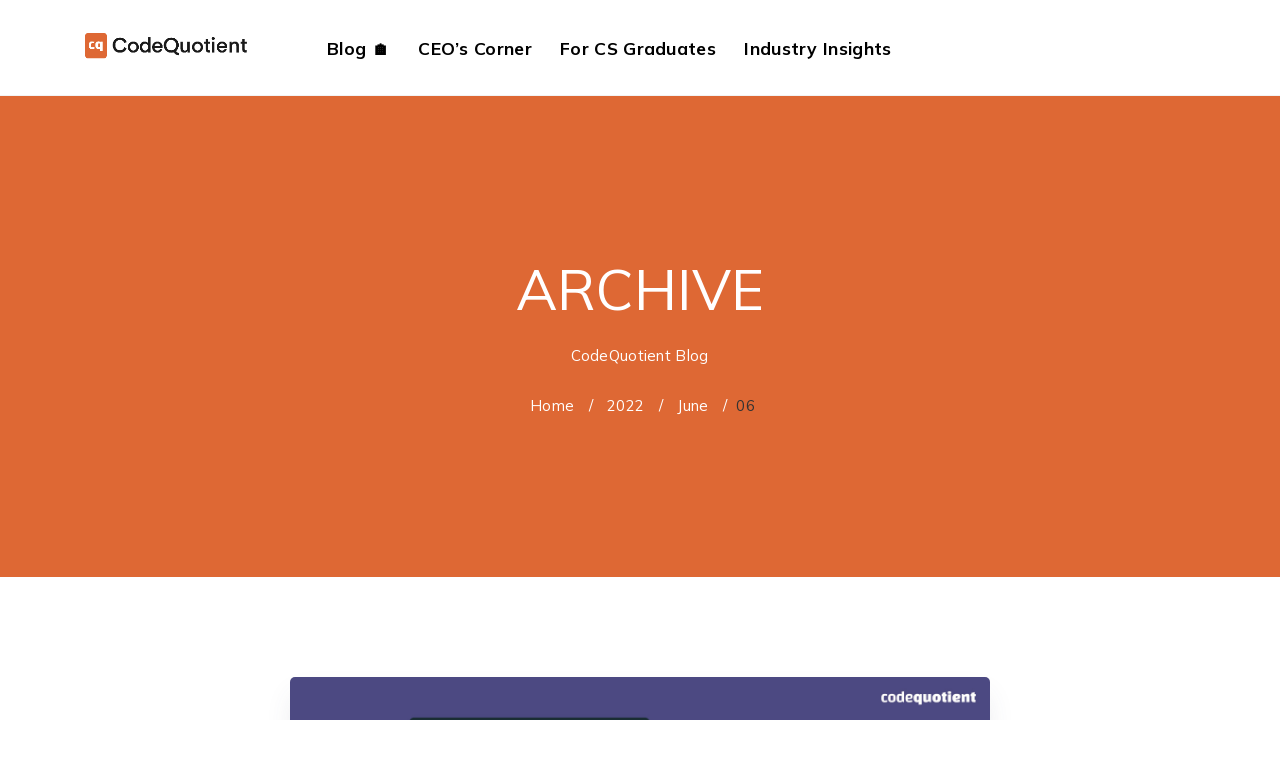

--- FILE ---
content_type: text/html; charset=UTF-8
request_url: https://codequotient.com/blog/2022/06/06/
body_size: 14503
content:
<!DOCTYPE html>
<html lang="en-GB">

<head>

    <!-- Meta UTF8 charset -->
    <meta charset="UTF-8">
    <meta name="viewport" content="initial-scale=1.0" />
    <meta name="viewport" content="width=device-width, height=device-height, initial-scale=1, maximum-scale=1, minimum-scale=1, minimal-ui" />

    <meta name='robots' content='noindex, follow' />

	<!-- This site is optimized with the Yoast SEO plugin v26.7 - https://yoast.com/wordpress/plugins/seo/ -->
	<title>June 6, 2022 - CodeQuotient</title>
	<meta property="og:locale" content="en_GB" />
	<meta property="og:type" content="website" />
	<meta property="og:title" content="June 6, 2022 - CodeQuotient" />
	<meta property="og:url" content="https://codequotient.com/blog/2022/06/06/" />
	<meta property="og:site_name" content="CodeQuotient" />
	<meta name="twitter:card" content="summary_large_image" />
	<meta name="twitter:site" content="@codequotient" />
	<script type="application/ld+json" class="yoast-schema-graph">{"@context":"https://schema.org","@graph":[{"@type":"CollectionPage","@id":"https://codequotient.com/blog/2022/06/06/","url":"https://codequotient.com/blog/2022/06/06/","name":"June 6, 2022 - CodeQuotient","isPartOf":{"@id":"https://codequotient.com/blog/#website"},"primaryImageOfPage":{"@id":"https://codequotient.com/blog/2022/06/06/#primaryimage"},"image":{"@id":"https://codequotient.com/blog/2022/06/06/#primaryimage"},"thumbnailUrl":"https://codequotient.com/blog/wp-content/uploads/2022/06/How-Engineering-Industry-is-Taking-Steps-to-Make-Students-Job-Ready.jpg","breadcrumb":{"@id":"https://codequotient.com/blog/2022/06/06/#breadcrumb"},"inLanguage":"en-GB"},{"@type":"ImageObject","inLanguage":"en-GB","@id":"https://codequotient.com/blog/2022/06/06/#primaryimage","url":"https://codequotient.com/blog/wp-content/uploads/2022/06/How-Engineering-Industry-is-Taking-Steps-to-Make-Students-Job-Ready.jpg","contentUrl":"https://codequotient.com/blog/wp-content/uploads/2022/06/How-Engineering-Industry-is-Taking-Steps-to-Make-Students-Job-Ready.jpg","width":1480,"height":774,"caption":"How-Engineering-Industry-is-Taking-Steps-to-Make-Students-Job-Ready"},{"@type":"BreadcrumbList","@id":"https://codequotient.com/blog/2022/06/06/#breadcrumb","itemListElement":[{"@type":"ListItem","position":1,"name":"Home","item":"https://codequotient.com/blog/"},{"@type":"ListItem","position":2,"name":"Archives for June 6, 2022"}]},{"@type":"WebSite","@id":"https://codequotient.com/blog/#website","url":"https://codequotient.com/blog/","name":"CodeQuotient","description":"Resources to be a better programmer","publisher":{"@id":"https://codequotient.com/blog/#organization"},"potentialAction":[{"@type":"SearchAction","target":{"@type":"EntryPoint","urlTemplate":"https://codequotient.com/blog/?s={search_term_string}"},"query-input":{"@type":"PropertyValueSpecification","valueRequired":true,"valueName":"search_term_string"}}],"inLanguage":"en-GB"},{"@type":"Organization","@id":"https://codequotient.com/blog/#organization","name":"CodeQuotient","url":"https://codequotient.com/blog/","logo":{"@type":"ImageObject","inLanguage":"en-GB","@id":"https://codequotient.com/blog/#/schema/logo/image/","url":"https://codequotient.com/blog/wp-content/uploads/2020/12/codequotient-logo.png","contentUrl":"https://codequotient.com/blog/wp-content/uploads/2020/12/codequotient-logo.png","width":238,"height":104,"caption":"CodeQuotient"},"image":{"@id":"https://codequotient.com/blog/#/schema/logo/image/"},"sameAs":["https://www.facebook.com/codequotient","https://x.com/codequotient","https://www.linkedin.com/company/codequotient","https://www.instagram.com/codequotient/"]}]}</script>
	<!-- / Yoast SEO plugin. -->


<link rel='dns-prefetch' href='//codequotient.com' />
<link rel='dns-prefetch' href='//fonts.googleapis.com' />
<link rel='preconnect' href='https://fonts.gstatic.com' crossorigin />
<link rel="alternate" type="application/rss+xml" title="CodeQuotient &raquo; Feed" href="https://codequotient.com/blog/feed/" />
<link rel="alternate" type="application/rss+xml" title="CodeQuotient &raquo; Comments Feed" href="https://codequotient.com/blog/comments/feed/" />
<style id='wp-img-auto-sizes-contain-inline-css' type='text/css'>
img:is([sizes=auto i],[sizes^="auto," i]){contain-intrinsic-size:3000px 1500px}
/*# sourceURL=wp-img-auto-sizes-contain-inline-css */
</style>
<link rel='stylesheet' id='atomic-blocks-fontawesome-css' href='https://codequotient.com/blog/wp-content/plugins/atomic-blocks/dist/assets/fontawesome/css/all.min.css?ver=1626951172' type='text/css' media='all' />
<style id='wp-emoji-styles-inline-css' type='text/css'>

	img.wp-smiley, img.emoji {
		display: inline !important;
		border: none !important;
		box-shadow: none !important;
		height: 1em !important;
		width: 1em !important;
		margin: 0 0.07em !important;
		vertical-align: -0.1em !important;
		background: none !important;
		padding: 0 !important;
	}
/*# sourceURL=wp-emoji-styles-inline-css */
</style>
<link rel='stylesheet' id='wp-block-library-css' href='https://codequotient.com/blog/wp-includes/css/dist/block-library/style.min.css?ver=6.9' type='text/css' media='all' />
<style id='classic-theme-styles-inline-css' type='text/css'>
/*! This file is auto-generated */
.wp-block-button__link{color:#fff;background-color:#32373c;border-radius:9999px;box-shadow:none;text-decoration:none;padding:calc(.667em + 2px) calc(1.333em + 2px);font-size:1.125em}.wp-block-file__button{background:#32373c;color:#fff;text-decoration:none}
/*# sourceURL=/wp-includes/css/classic-themes.min.css */
</style>
<style id='safe-svg-svg-icon-style-inline-css' type='text/css'>
.safe-svg-cover{text-align:center}.safe-svg-cover .safe-svg-inside{display:inline-block;max-width:100%}.safe-svg-cover svg{fill:currentColor;height:100%;max-height:100%;max-width:100%;width:100%}

/*# sourceURL=https://codequotient.com/blog/wp-content/plugins/safe-svg/dist/safe-svg-block-frontend.css */
</style>
<link rel='stylesheet' id='atomic-blocks-style-css-css' href='https://codequotient.com/blog/wp-content/plugins/atomic-blocks/dist/blocks.style.build.css?ver=1626951172' type='text/css' media='all' />
<style id='global-styles-inline-css' type='text/css'>
:root{--wp--preset--aspect-ratio--square: 1;--wp--preset--aspect-ratio--4-3: 4/3;--wp--preset--aspect-ratio--3-4: 3/4;--wp--preset--aspect-ratio--3-2: 3/2;--wp--preset--aspect-ratio--2-3: 2/3;--wp--preset--aspect-ratio--16-9: 16/9;--wp--preset--aspect-ratio--9-16: 9/16;--wp--preset--color--black: #000000;--wp--preset--color--cyan-bluish-gray: #abb8c3;--wp--preset--color--white: #ffffff;--wp--preset--color--pale-pink: #f78da7;--wp--preset--color--vivid-red: #cf2e2e;--wp--preset--color--luminous-vivid-orange: #ff6900;--wp--preset--color--luminous-vivid-amber: #fcb900;--wp--preset--color--light-green-cyan: #7bdcb5;--wp--preset--color--vivid-green-cyan: #00d084;--wp--preset--color--pale-cyan-blue: #8ed1fc;--wp--preset--color--vivid-cyan-blue: #0693e3;--wp--preset--color--vivid-purple: #9b51e0;--wp--preset--gradient--vivid-cyan-blue-to-vivid-purple: linear-gradient(135deg,rgb(6,147,227) 0%,rgb(155,81,224) 100%);--wp--preset--gradient--light-green-cyan-to-vivid-green-cyan: linear-gradient(135deg,rgb(122,220,180) 0%,rgb(0,208,130) 100%);--wp--preset--gradient--luminous-vivid-amber-to-luminous-vivid-orange: linear-gradient(135deg,rgb(252,185,0) 0%,rgb(255,105,0) 100%);--wp--preset--gradient--luminous-vivid-orange-to-vivid-red: linear-gradient(135deg,rgb(255,105,0) 0%,rgb(207,46,46) 100%);--wp--preset--gradient--very-light-gray-to-cyan-bluish-gray: linear-gradient(135deg,rgb(238,238,238) 0%,rgb(169,184,195) 100%);--wp--preset--gradient--cool-to-warm-spectrum: linear-gradient(135deg,rgb(74,234,220) 0%,rgb(151,120,209) 20%,rgb(207,42,186) 40%,rgb(238,44,130) 60%,rgb(251,105,98) 80%,rgb(254,248,76) 100%);--wp--preset--gradient--blush-light-purple: linear-gradient(135deg,rgb(255,206,236) 0%,rgb(152,150,240) 100%);--wp--preset--gradient--blush-bordeaux: linear-gradient(135deg,rgb(254,205,165) 0%,rgb(254,45,45) 50%,rgb(107,0,62) 100%);--wp--preset--gradient--luminous-dusk: linear-gradient(135deg,rgb(255,203,112) 0%,rgb(199,81,192) 50%,rgb(65,88,208) 100%);--wp--preset--gradient--pale-ocean: linear-gradient(135deg,rgb(255,245,203) 0%,rgb(182,227,212) 50%,rgb(51,167,181) 100%);--wp--preset--gradient--electric-grass: linear-gradient(135deg,rgb(202,248,128) 0%,rgb(113,206,126) 100%);--wp--preset--gradient--midnight: linear-gradient(135deg,rgb(2,3,129) 0%,rgb(40,116,252) 100%);--wp--preset--font-size--small: 13px;--wp--preset--font-size--medium: 20px;--wp--preset--font-size--large: 36px;--wp--preset--font-size--x-large: 42px;--wp--preset--spacing--20: 0.44rem;--wp--preset--spacing--30: 0.67rem;--wp--preset--spacing--40: 1rem;--wp--preset--spacing--50: 1.5rem;--wp--preset--spacing--60: 2.25rem;--wp--preset--spacing--70: 3.38rem;--wp--preset--spacing--80: 5.06rem;--wp--preset--shadow--natural: 6px 6px 9px rgba(0, 0, 0, 0.2);--wp--preset--shadow--deep: 12px 12px 50px rgba(0, 0, 0, 0.4);--wp--preset--shadow--sharp: 6px 6px 0px rgba(0, 0, 0, 0.2);--wp--preset--shadow--outlined: 6px 6px 0px -3px rgb(255, 255, 255), 6px 6px rgb(0, 0, 0);--wp--preset--shadow--crisp: 6px 6px 0px rgb(0, 0, 0);}:where(.is-layout-flex){gap: 0.5em;}:where(.is-layout-grid){gap: 0.5em;}body .is-layout-flex{display: flex;}.is-layout-flex{flex-wrap: wrap;align-items: center;}.is-layout-flex > :is(*, div){margin: 0;}body .is-layout-grid{display: grid;}.is-layout-grid > :is(*, div){margin: 0;}:where(.wp-block-columns.is-layout-flex){gap: 2em;}:where(.wp-block-columns.is-layout-grid){gap: 2em;}:where(.wp-block-post-template.is-layout-flex){gap: 1.25em;}:where(.wp-block-post-template.is-layout-grid){gap: 1.25em;}.has-black-color{color: var(--wp--preset--color--black) !important;}.has-cyan-bluish-gray-color{color: var(--wp--preset--color--cyan-bluish-gray) !important;}.has-white-color{color: var(--wp--preset--color--white) !important;}.has-pale-pink-color{color: var(--wp--preset--color--pale-pink) !important;}.has-vivid-red-color{color: var(--wp--preset--color--vivid-red) !important;}.has-luminous-vivid-orange-color{color: var(--wp--preset--color--luminous-vivid-orange) !important;}.has-luminous-vivid-amber-color{color: var(--wp--preset--color--luminous-vivid-amber) !important;}.has-light-green-cyan-color{color: var(--wp--preset--color--light-green-cyan) !important;}.has-vivid-green-cyan-color{color: var(--wp--preset--color--vivid-green-cyan) !important;}.has-pale-cyan-blue-color{color: var(--wp--preset--color--pale-cyan-blue) !important;}.has-vivid-cyan-blue-color{color: var(--wp--preset--color--vivid-cyan-blue) !important;}.has-vivid-purple-color{color: var(--wp--preset--color--vivid-purple) !important;}.has-black-background-color{background-color: var(--wp--preset--color--black) !important;}.has-cyan-bluish-gray-background-color{background-color: var(--wp--preset--color--cyan-bluish-gray) !important;}.has-white-background-color{background-color: var(--wp--preset--color--white) !important;}.has-pale-pink-background-color{background-color: var(--wp--preset--color--pale-pink) !important;}.has-vivid-red-background-color{background-color: var(--wp--preset--color--vivid-red) !important;}.has-luminous-vivid-orange-background-color{background-color: var(--wp--preset--color--luminous-vivid-orange) !important;}.has-luminous-vivid-amber-background-color{background-color: var(--wp--preset--color--luminous-vivid-amber) !important;}.has-light-green-cyan-background-color{background-color: var(--wp--preset--color--light-green-cyan) !important;}.has-vivid-green-cyan-background-color{background-color: var(--wp--preset--color--vivid-green-cyan) !important;}.has-pale-cyan-blue-background-color{background-color: var(--wp--preset--color--pale-cyan-blue) !important;}.has-vivid-cyan-blue-background-color{background-color: var(--wp--preset--color--vivid-cyan-blue) !important;}.has-vivid-purple-background-color{background-color: var(--wp--preset--color--vivid-purple) !important;}.has-black-border-color{border-color: var(--wp--preset--color--black) !important;}.has-cyan-bluish-gray-border-color{border-color: var(--wp--preset--color--cyan-bluish-gray) !important;}.has-white-border-color{border-color: var(--wp--preset--color--white) !important;}.has-pale-pink-border-color{border-color: var(--wp--preset--color--pale-pink) !important;}.has-vivid-red-border-color{border-color: var(--wp--preset--color--vivid-red) !important;}.has-luminous-vivid-orange-border-color{border-color: var(--wp--preset--color--luminous-vivid-orange) !important;}.has-luminous-vivid-amber-border-color{border-color: var(--wp--preset--color--luminous-vivid-amber) !important;}.has-light-green-cyan-border-color{border-color: var(--wp--preset--color--light-green-cyan) !important;}.has-vivid-green-cyan-border-color{border-color: var(--wp--preset--color--vivid-green-cyan) !important;}.has-pale-cyan-blue-border-color{border-color: var(--wp--preset--color--pale-cyan-blue) !important;}.has-vivid-cyan-blue-border-color{border-color: var(--wp--preset--color--vivid-cyan-blue) !important;}.has-vivid-purple-border-color{border-color: var(--wp--preset--color--vivid-purple) !important;}.has-vivid-cyan-blue-to-vivid-purple-gradient-background{background: var(--wp--preset--gradient--vivid-cyan-blue-to-vivid-purple) !important;}.has-light-green-cyan-to-vivid-green-cyan-gradient-background{background: var(--wp--preset--gradient--light-green-cyan-to-vivid-green-cyan) !important;}.has-luminous-vivid-amber-to-luminous-vivid-orange-gradient-background{background: var(--wp--preset--gradient--luminous-vivid-amber-to-luminous-vivid-orange) !important;}.has-luminous-vivid-orange-to-vivid-red-gradient-background{background: var(--wp--preset--gradient--luminous-vivid-orange-to-vivid-red) !important;}.has-very-light-gray-to-cyan-bluish-gray-gradient-background{background: var(--wp--preset--gradient--very-light-gray-to-cyan-bluish-gray) !important;}.has-cool-to-warm-spectrum-gradient-background{background: var(--wp--preset--gradient--cool-to-warm-spectrum) !important;}.has-blush-light-purple-gradient-background{background: var(--wp--preset--gradient--blush-light-purple) !important;}.has-blush-bordeaux-gradient-background{background: var(--wp--preset--gradient--blush-bordeaux) !important;}.has-luminous-dusk-gradient-background{background: var(--wp--preset--gradient--luminous-dusk) !important;}.has-pale-ocean-gradient-background{background: var(--wp--preset--gradient--pale-ocean) !important;}.has-electric-grass-gradient-background{background: var(--wp--preset--gradient--electric-grass) !important;}.has-midnight-gradient-background{background: var(--wp--preset--gradient--midnight) !important;}.has-small-font-size{font-size: var(--wp--preset--font-size--small) !important;}.has-medium-font-size{font-size: var(--wp--preset--font-size--medium) !important;}.has-large-font-size{font-size: var(--wp--preset--font-size--large) !important;}.has-x-large-font-size{font-size: var(--wp--preset--font-size--x-large) !important;}
:where(.wp-block-post-template.is-layout-flex){gap: 1.25em;}:where(.wp-block-post-template.is-layout-grid){gap: 1.25em;}
:where(.wp-block-term-template.is-layout-flex){gap: 1.25em;}:where(.wp-block-term-template.is-layout-grid){gap: 1.25em;}
:where(.wp-block-columns.is-layout-flex){gap: 2em;}:where(.wp-block-columns.is-layout-grid){gap: 2em;}
:root :where(.wp-block-pullquote){font-size: 1.5em;line-height: 1.6;}
/*# sourceURL=global-styles-inline-css */
</style>
<link rel='stylesheet' id='cfmsync-shortcode-css' href='https://codequotient.com/blog/wp-content/plugins/captivatesync-trade/captivate-sync-assets/css/dist/shortcode-min.css?ver=3.2.2' type='text/css' media='all' />
<link rel='stylesheet' id='contact-form-7-css' href='https://codequotient.com/blog/wp-content/plugins/contact-form-7/includes/css/styles.css?ver=6.1.4' type='text/css' media='all' />
<link rel='stylesheet' id='ionicons-css' href='https://codequotient.com/blog/wp-content/themes/betakit/css/ionicons.min.css?ver=1.0' type='text/css' media='all' />
<link rel='stylesheet' id='fontawesome-css' href='https://codequotient.com/blog/wp-content/themes/betakit/css/fontawesome.css?ver=1.0' type='text/css' media='all' />
<link rel='stylesheet' id='bootstrap-css' href='https://codequotient.com/blog/wp-content/themes/betakit/css/plugins/bootstrap.min.css?ver=1.0' type='text/css' media='all' />
<link rel='stylesheet' id='owl-carousel-css' href='https://codequotient.com/blog/wp-content/themes/betakit/css/plugins/owl.carousel.min.css?ver=1.0' type='text/css' media='all' />
<link rel='stylesheet' id='slick-css' href='https://codequotient.com/blog/wp-content/themes/betakit/css/plugins/slick.css?ver=1.0' type='text/css' media='all' />
<link rel='stylesheet' id='slick-theme-css' href='https://codequotient.com/blog/wp-content/themes/betakit/css/plugins/slick-theme.css?ver=1.0' type='text/css' media='all' />
<link rel='stylesheet' id='aos-css' href='https://codequotient.com/blog/wp-content/themes/betakit/css/plugins/aos.css?ver=1.0' type='text/css' media='all' />
<link rel='stylesheet' id='betakit-style-css' href='https://codequotient.com/blog/wp-content/themes/betakit/css/style.css?ver=1.0' type='text/css' media='all' />
<link rel='stylesheet' id='betakit-elementor-css' href='https://codequotient.com/blog/wp-content/themes/betakit/css/betakit-elementor.css?ver=1.0' type='text/css' media='all' />
<link rel='stylesheet' id='betakit-framework-style-css' href='https://codequotient.com/blog/wp-content/themes/betakit/css/framework-style.css?ver=1.0' type='text/css' media='all' />
<link rel='stylesheet' id='betakit-update-css' href='https://codequotient.com/blog/wp-content/themes/betakit/css/update.css?ver=1.0' type='text/css' media='all' />
<link rel='stylesheet' id='elementor-icons-css' href='https://codequotient.com/blog/wp-content/plugins/elementor/assets/lib/eicons/css/elementor-icons.min.css?ver=5.45.0' type='text/css' media='all' />
<link rel='stylesheet' id='elementor-frontend-css' href='https://codequotient.com/blog/wp-content/plugins/elementor/assets/css/frontend.min.css?ver=3.34.1' type='text/css' media='all' />
<link rel='stylesheet' id='elementor-post-944-css' href='https://codequotient.com/blog/wp-content/uploads/elementor/css/post-944.css?ver=1768154814' type='text/css' media='all' />
<link rel='stylesheet' id='jquery-ui-css' href='https://codequotient.com/blog/wp-content/plugins/betakit-elementor-addons/assets/front/js/jquery-ui/jquery-ui.min.css?ver=6.9' type='text/css' media='all' />
<link rel='stylesheet' id='betakit-vegas-css' href='https://codequotient.com/blog/wp-content/plugins/betakit-elementor-addons/assets/front/js/vegas/vegas.css?ver=6.9' type='text/css' media='all' />
<link rel='stylesheet' id='betakit-justified-css' href='https://codequotient.com/blog/wp-content/plugins/betakit-elementor-addons/assets/front/js/justifiedGallery/justifiedGallery.min.css?ver=6.9' type='text/css' media='all' />
<link rel='stylesheet' id='betakit-magnific-css' href='https://codequotient.com/blog/wp-content/plugins/betakit-elementor-addons/assets/front/js/magnific/magnific-popup.css?ver=6.9' type='text/css' media='all' />
<link rel='stylesheet' id='betakit-animated-headline-css' href='https://codequotient.com/blog/wp-content/plugins/betakit-elementor-addons/assets/front/js/animated-headline/style.css?ver=6.9' type='text/css' media='all' />
<link rel='stylesheet' id='betakit-custom-css' href='https://codequotient.com/blog/wp-content/plugins/betakit-elementor-addons/assets/front/css/custom.css?ver=6.9' type='text/css' media='all' />
<style id='betakit-custom-style-inline-css' type='text/css'>
body.dark .pace, body.light .pace { background-color: #de6834;}div#nt-preloader {background-color: #de6834;overflow: hidden;background-repeat: no-repeat;background-position: center center;height: 100%;left: 0;position: fixed;top: 0;width: 100%;z-index: 10000;}.loader01 {width: 56px;height: 56px;border: 8px solid #4d4981;border-right-color: transparent;border-radius: 50%;position: relative;animation: loader-rotate 1s linear infinite;top: 50%;margin: -28px auto 0; }.loader01::after {content: "";width: 8px;height: 8px;background: #4d4981;border-radius: 50%;position: absolute;top: -1px;left: 33px; }@keyframes loader-rotate {0% {transform: rotate(0); }100% {transform: rotate(360deg); } }.loading {display: none;position: fixed;top: 0;left: 0;right: 0;bottom: 0;z-index: 99999;background-color: #de6834;}
            .loading_loader {width: 100px;height: 100px;border-top: 10px solid rgba(255, 255, 255, 0.7);border-right: 10px solid rgba(255, 255, 255, 0.7);border-bottom: 10px solid rgba(255, 255, 255, 0.7);border-left: 10px solid rgba(77, 73, 129, 0.2);-webkit-border-radius: 50%;-moz-border-radius: 50%;border-radius: 50%;}.loading.is-active {display: flex;justify-content: center;align-items: center;}.loading.is-active .loading_loader {-webkit-animation: ntrLoading 1s infinite linear;animation: ntrLoading 1s infinite linear;}@-webkit-keyframes ntrLoading {0% {-webkit-transform: rotate(0deg);transform: rotate(0deg);}100% {-webkit-transform: rotate(360deg);transform: rotate(360deg);}}@keyframes ntrLoading {0% {-webkit-transform: rotate(0deg);transform: rotate(0deg);}100% {-webkit-transform: rotate(360deg);transform: rotate(360deg);}}.lazyloading { background-image: url(https://codequotient.com/blog/wp-content/themes/betakit/images/loader.gif);}.nt-404 .bg-pattern::before {background-image: url(https://codequotient.com/blog/wp-content/themes/betakit/images/hero.svg);}:root { --color-primary : #de6834;--hover-primary : #4d4981;--color-secondary : #333333;--hover-secondary : #BCBCBC;}.navbar .mobile-menu { width: 90%; }.navbar .navbar-menu > li .sub-menu { border-radius: 8px; }.navbar .navbar-menu > li .sub-menu { min-width: 18rem; }
        .nt-pagination.-style-outline .nt-pagination-item.active .nt-pagination-link,
        .nt-pagination.-style-outline .nt-pagination-item .nt-pagination-link:hover { border-color: #de6834; }
        .nt-pagination.-style-default .nt-pagination-item.active .nt-pagination-link,
        .nt-pagination.-style-default .nt-pagination-item .nt-pagination-link:hover { background-color: #de6834;
        }
        .nt-pagination.-style-outline .nt-pagination-item.active .nt-pagination-link,
        .nt-pagination.-style-outline .nt-pagination-item .nt-pagination-link:hover,
        .nt-pagination.-style-default .nt-pagination-item.active .nt-pagination-link,
        .nt-pagination.-style-default .nt-pagination-item .nt-pagination-link:hover { color: #ffffff;
        }.top-bg-secondary.section-related {
            background: linear-gradient( #FFEEE5 18%, #FFFFFF 100% );
        }
/*# sourceURL=betakit-custom-style-inline-css */
</style>
<link rel='stylesheet' id='tablepress-default-css' href='https://codequotient.com/blog/wp-content/plugins/tablepress/css/build/default.css?ver=3.2.6' type='text/css' media='all' />
<link rel='stylesheet' id='ekit-widget-styles-css' href='https://codequotient.com/blog/wp-content/plugins/elementskit-lite/widgets/init/assets/css/widget-styles.css?ver=3.7.8' type='text/css' media='all' />
<link rel='stylesheet' id='ekit-widget-styles-pro-css' href='https://codequotient.com/blog/wp-content/plugins/elementskit/widgets/init/assets/css/widget-styles-pro.css?ver=4.2.1' type='text/css' media='all' />
<link rel='stylesheet' id='ekit-responsive-css' href='https://codequotient.com/blog/wp-content/plugins/elementskit-lite/widgets/init/assets/css/responsive.css?ver=3.7.8' type='text/css' media='all' />
<link rel='stylesheet' id='lepopup-style-css' href='https://codequotient.com/blog/wp-content/plugins/halfdata-green-popups/css/style.css?ver=7.49' type='text/css' media='all' />
<link rel='stylesheet' id='airdatepicker-css' href='https://codequotient.com/blog/wp-content/plugins/halfdata-green-popups/css/airdatepicker.css?ver=7.49' type='text/css' media='all' />
<link rel="preload" as="style" href="https://fonts.googleapis.com/css?family=Mulish:200,300,400,500,600,700,800,900,200italic,300italic,400italic,500italic,600italic,700italic,800italic,900italic&#038;display=swap&#038;ver=1711711216" /><link rel="stylesheet" href="https://fonts.googleapis.com/css?family=Mulish:200,300,400,500,600,700,800,900,200italic,300italic,400italic,500italic,600italic,700italic,800italic,900italic&#038;display=swap&#038;ver=1711711216" media="print" onload="this.media='all'"><noscript><link rel="stylesheet" href="https://fonts.googleapis.com/css?family=Mulish:200,300,400,500,600,700,800,900,200italic,300italic,400italic,500italic,600italic,700italic,800italic,900italic&#038;display=swap&#038;ver=1711711216" /></noscript><link rel='stylesheet' id='elementor-gf-local-roboto-css' href='https://codequotient.com/blog/wp-content/uploads/elementor/google-fonts/css/roboto.css?ver=1742234808' type='text/css' media='all' />
<link rel='stylesheet' id='elementor-gf-local-robotoslab-css' href='https://codequotient.com/blog/wp-content/uploads/elementor/google-fonts/css/robotoslab.css?ver=1742234818' type='text/css' media='all' />
<link rel='stylesheet' id='myStyleSheets-css' href='https://codequotient.com/blog/wp-content/plugins/wp-latest-posts/css/wplp_front.css?ver=5.0.11' type='text/css' media='all' />
<script type="text/javascript" src="https://codequotient.com/blog/wp-includes/js/jquery/jquery.min.js?ver=3.7.1" id="jquery-core-js"></script>
<script type="text/javascript" src="https://codequotient.com/blog/wp-includes/js/jquery/jquery-migrate.min.js?ver=3.4.1" id="jquery-migrate-js"></script>
<script type="text/javascript" src="https://codequotient.com/blog/wp-content/themes/betakit/js/plugins/wow.min.js?ver=1.0" id="wow-js"></script>
<link rel="https://api.w.org/" href="https://codequotient.com/blog/wp-json/" /><link rel="EditURI" type="application/rsd+xml" title="RSD" href="https://codequotient.com/blog/xmlrpc.php?rsd" />
<meta name="generator" content="WordPress 6.9" />
<meta name="generator" content="Redux 4.5.10" /><!-- Google Tag Manager -->
<script>(function(w,d,s,l,i){w[l]=w[l]||[];w[l].push({'gtm.start':
new Date().getTime(),event:'gtm.js'});var f=d.getElementsByTagName(s)[0],
j=d.createElement(s),dl=l!='dataLayer'?'&l='+l:'';j.async=true;j.src=
'https://www.googletagmanager.com/gtm.js?id='+i+dl;f.parentNode.insertBefore(j,f);
})(window,document,'script','dataLayer','GTM-MXSH2WM');</script>
<!-- End Google Tag Manager -->

<!-- Global site tag (gtag.js) - Google Analytics -->
<script async src="https://www.googletagmanager.com/gtag/js?id=UA-169845734-1"></script>
<script>
  window.dataLayer = window.dataLayer || [];
  function gtag(){dataLayer.push(arguments);}
  gtag('js', new Date());

  gtag('config', 'UA-169845734-1');
</script><meta name="generator" content="Elementor 3.34.1; features: additional_custom_breakpoints; settings: css_print_method-external, google_font-enabled, font_display-auto">
<script type="text/javascript">var elementskit_module_parallax_url = "https://codequotient.com/blog/wp-content/plugins/elementskit/modules/parallax/";</script>			<style>
				.e-con.e-parent:nth-of-type(n+4):not(.e-lazyloaded):not(.e-no-lazyload),
				.e-con.e-parent:nth-of-type(n+4):not(.e-lazyloaded):not(.e-no-lazyload) * {
					background-image: none !important;
				}
				@media screen and (max-height: 1024px) {
					.e-con.e-parent:nth-of-type(n+3):not(.e-lazyloaded):not(.e-no-lazyload),
					.e-con.e-parent:nth-of-type(n+3):not(.e-lazyloaded):not(.e-no-lazyload) * {
						background-image: none !important;
					}
				}
				@media screen and (max-height: 640px) {
					.e-con.e-parent:nth-of-type(n+2):not(.e-lazyloaded):not(.e-no-lazyload),
					.e-con.e-parent:nth-of-type(n+2):not(.e-lazyloaded):not(.e-no-lazyload) * {
						background-image: none !important;
					}
				}
			</style>
			
		<script>var lepopup_customjs_handlers={};var lepopup_cookie_value="ilovefamily";var lepopup_events_data={};var lepopup_content_id="0";</script><script>function lepopup_add_event(_event,_data){if(typeof _lepopup_add_event == typeof undefined){jQuery(document).ready(function(){_lepopup_add_event(_event,_data);});}else{_lepopup_add_event(_event,_data);}}</script><link rel="icon" href="https://codequotient.com/blog/wp-content/uploads/2020/12/Lettermark-Facebook.png" sizes="32x32" />
<link rel="icon" href="https://codequotient.com/blog/wp-content/uploads/2020/12/Lettermark-Facebook.png" sizes="192x192" />
<link rel="apple-touch-icon" href="https://codequotient.com/blog/wp-content/uploads/2020/12/Lettermark-Facebook.png" />
<meta name="msapplication-TileImage" content="https://codequotient.com/blog/wp-content/uploads/2020/12/Lettermark-Facebook.png" />
		<style type="text/css" id="wp-custom-css">
			.elementor-widget-container > .sidebar_search > .sidebar_search_button {
    position: absolute;
    background: transparent;
    top: 50%;
    transform: translateY(-50%);
    left: auto;
    right: 20px;
}

#nt-footer .footer-body {
    text-align: center;
}


.your-menu-link-class-or-id {
  color: #DE6834 !important;
}

		</style>
		<style id="betakit-dynamic-css" title="dynamic-css" class="redux-options-output">.nt-breadcrumbs, .nt-breadcrumbs .nt-breadcrumbs-list{font-family:Mulish;font-weight:normal;font-style:normal;color:#ffffff;}.nt-breadcrumbs .nt-breadcrumbs-list li.active{color:#ffffff;}.nt-breadcrumbs .nt-breadcrumbs-list i{color:#ffffff;}body{font-family:Mulish;font-weight:normal;font-style:normal;}h1{font-family:Mulish;font-weight:800;font-style:normal;}h2{font-family:Mulish;font-weight:700;font-style:normal;}h3{font-family:Mulish;font-weight:700;font-style:normal;}h4{font-family:Mulish;font-weight:700;font-style:normal;}h5{font-family:Mulish;font-weight:700;font-style:normal;}h6{font-family:Mulish;font-weight:700;font-style:normal;}p{font-family:Mulish;font-weight:normal;font-style:normal;}button.back-to-top{background:#045fa0;}#nt-logo img{height:25px;}.navbar .navbar-menu > li > a{font-family:Mulish;font-weight:700;font-style:normal;}.navbar .navbar-menu > li .sub-menu li a{font-family:Mulish;font-weight:normal;font-style:normal;}#nt-single .bg-pattern::before{background-color:#de6834;}#nt-archive .bg-pattern::before{background-color:#de6834;}#nt-archive .nt-hero-title{font-family:Mulish;font-weight:normal;font-style:normal;color:#ffffff;}#nt-archive .nt-hero-subtitle{font-family:Mulish;font-weight:normal;font-style:normal;color:#ffffff;}#nt-404 .bg-pattern::before{background-color:#de6834;background-repeat:no-repeat;background-attachment:fixed;background-position:center center;background-image:url('https://ninetheme.com/themes/betakit/wp-content/uploads/2020/05/hero.svg');background-size:cover;}#nt-search .bg-pattern::before{background-color:#6d6c98;}#nt-search .nt-hero-title{color:#ffffff;}#nt-search .nt-hero-subtitle{color:#ffffff;}</style>
</head>

<!-- BODY START -->
<body class="archive date wp-theme-betakit nt-el-structure  Betakit nt-version-1.2.2 nt-no-comment-template elementor-default elementor-kit-944">

    <!-- Google Tag Manager (noscript) -->
<noscript><iframe src="https://www.googletagmanager.com/ns.html?id=GTM-MXSH2WM"
height="0" width="0" style="display:none;visibility:hidden"></iframe></noscript>
<!-- End Google Tag Manager (noscript) -->                <div class="loading is-active" data-ntr-loading>
                    <span class="loading_loader"></span>
                </div>
            
                <header class="header nt-header has-style1">

                    
                    <nav class="navbar">
                        <div class="container">
                            <div class="flex">

                                
            <a href="https://codequotient.com/" id="nt-logo" class="navbar-brand flex vcenter logo-type-img">

                
                    <img class="logo main-logo" src="https://codequotient.com/blog/wp-content/uploads/2024/02/codequotient.png" alt="CodeQuotient" data-aos="fade-right" />
                    
                            </a>
            
                                <ul class="navbar-menu">
                                    <li id="menu-item-4024" class="menu-item menu-item-type-custom menu-item-object-custom menu-item-home menu-item-4024" data-aos="fade-left" data-aos-delay=""><a href="https://codequotient.com/blog/">Blog 🏠</a></li>
<li id="menu-item-4682" class="menu-item menu-item-type-taxonomy menu-item-object-category menu-item-4682" data-aos="fade-left" data-aos-delay=""><a href="https://codequotient.com/blog/category/ceos-corner/">CEO&#8217;s Corner</a></li>
<li id="menu-item-4677" class="menu-item menu-item-type-taxonomy menu-item-object-category menu-item-4677" data-aos="fade-left" data-aos-delay=""><a href="https://codequotient.com/blog/category/software-engineering-bootcamp/">For CS Graduates</a></li>
<li id="menu-item-4683" class="menu-item menu-item-type-taxonomy menu-item-object-category menu-item-4683" data-aos="fade-left" data-aos-delay=""><a href="https://codequotient.com/blog/category/podcast/">Industry Insights</a></li>
                                </ul>
                            </div>

                            <div class="level-right">

                                
                                <div class="mobile-overlay">
                                    <div class="mobile-overlay-bg"></div>
                                    <div class="mobile-menu">
                                        <div class="close"><i aria-hidden="true" class="close-mobile-menu ion-ios-close-empty"></i></div>
                                        <ul>
                                            <li class="menu-item menu-item-type-custom menu-item-object-custom menu-item-home menu-item-4024"><a href="https://codequotient.com/blog/">Blog 🏠</a></li>
<li class="menu-item menu-item-type-taxonomy menu-item-object-category menu-item-4682"><a href="https://codequotient.com/blog/category/ceos-corner/">CEO&#8217;s Corner</a></li>
<li class="menu-item menu-item-type-taxonomy menu-item-object-category menu-item-4677"><a href="https://codequotient.com/blog/category/software-engineering-bootcamp/">For CS Graduates</a></li>
<li class="menu-item menu-item-type-taxonomy menu-item-object-category menu-item-4683"><a href="https://codequotient.com/blog/category/podcast/">Industry Insights</a></li>
                                        </ul>

                                                                            </div>
                                </div>

                                <div class="flex">
                                    <div class="menu-toggle-icon">
                                        <div class="menu-toggle">
                                            <div class="menu">
                                                <input type="checkbox">
                                                <div class="line-menu"></div>
                                                <div class="line-menu"></div>
                                                <div class="line-menu"></div>
                                            </div>
                                        </div>
                                    </div>
                                </div>

                            </div>

                        </div>
                    </nav>
                </header>
                
    <!-- archive page general div -->
    <div id="nt-archive" class="nt-archive" >

                    <div class="page-header header-page3 bg-pattern text-center">
                <div class="header-wrap">
                    <div class="container">

                        <h2 class="nt-hero-title header-title">ARCHIVE </h2><p class="nt-hero-desc header-desc">CodeQuotient Blog</p><div class="breadcrumbs"><a class="breadcrumb_link" href="https://codequotient.com/blog/"><span class="breadcrumb_link_text"> Home</span></a><span class="breadcrumb_link_seperator"> / </span><a class="breadcrumb_link" href="https://codequotient.com/blog/2022/"><span class="breadcrumb_link_text"> 2022</span></a><span class="breadcrumb_link_seperator"> / </span><a class="breadcrumb_link" href="https://codequotient.com/blog/2022/06/"><span class="breadcrumb_link_text"> June</span></a><span class="breadcrumb_link_seperator"> / </span><span class="breadcrumb_active">06</span></div>                    </div>
                </div>
            </div>
        
        <div class="nt-theme-inner-container section is-md section-blog2">
            <div class="container">
                <div class="row justify-content-center">

                    <!-- Left sidebar -->
                    
                    <!-- Content Column-->
                    <div class="col-12 col-xl-8">
                        <div class="section is-sm section-blog2">
                                    <div id="post-2213" class="col-lg-12 post-2213 post type-post status-publish format-standard has-post-thumbnail hentry category-engineering-high-performing-teams tag-developer tag-hiring-manager tag-tech-career-advice tag-tech-hiring tag-tech-recruitment tag-tech-recruitment-101 tag-training tag-upskilling nt-post-class  excerpt-none">
            <div class="card-blog">

                <a href="https://codequotient.com/blog/engineering-industry-steps-students-job-ready/" title="How is Engineering Industry Taking Steps to Make Students Job Ready?"><img fetchpriority="high" width="960" height="502" src="https://codequotient.com/blog/wp-content/uploads/2022/06/How-Engineering-Industry-is-Taking-Steps-to-Make-Students-Job-Ready.jpg" class="img-blog wp-post-image" alt="How-Engineering-Industry-is-Taking-Steps-to-Make-Students-Job-Ready" decoding="async" /></a>
                <div class="card-blog-wrap">
                    <a href="https://codequotient.com/blog/engineering-industry-steps-students-job-ready/" title="How is Engineering Industry Taking Steps to Make Students Job Ready?"><h4 class="title-blog">How is Engineering Industry Taking Steps to Make Students Job Ready?</h4></a><p>If you have spent time around any of India’s 6,214 engineerings (and technology)-education circuits, perhaps you may have noticed two things. One–the distance between the best colleges (IITs) and the third-tier colleges is vast, but that is not always a&hellip;</p>

                    <div class="meta-blog">
                        <span class="author"><a href="https://codequotient.com/blog/author/codequotient/" title="https://codequotient.com/blog/author/codequotient/">Team CodeQuotient</a></span><span class="date"><a href="https://codequotient.com/blog/2022/06/06/" title="https://codequotient.com/blog/2022/06/06/">June 6, 2022</a></span>                    </div>
                </div>
            </div>
        </div>
                                </div>
                    </div>
                    <!-- End content -->

                    <!-- Right sidebar -->
                    
                </div><!-- End row -->
            </div><!-- End container -->
        </div><!-- End #blog-post -->
    </div>
    <!-- End archive page general div-->

		<div data-elementor-type="section" data-elementor-id="3972" class="elementor elementor-3972">
						<section class="betakit-gap-default elementor-section elementor-top-section elementor-element elementor-element-3c9cb550 elementor-section-boxed elementor-section-height-default elementor-section-height-default" data-id="3c9cb550" data-element_type="section" data-settings="{&quot;ekit_has_onepagescroll_dot&quot;:&quot;yes&quot;}">
							<div class="elementor-background-overlay"></div>
							<div class="elementor-container elementor-column-gap-default">
					<div class="elementor-column elementor-col-50 elementor-top-column elementor-element elementor-element-7b049587" data-id="7b049587" data-element_type="column">
			<div class="elementor-widget-wrap elementor-element-populated">
						<div class="elementor-element elementor-element-3ae56a20 elementor-widget elementor-widget-image" data-id="3ae56a20" data-element_type="widget" data-settings="{&quot;ekit_we_effect_on&quot;:&quot;none&quot;}" data-widget_type="image.default">
				<div class="elementor-widget-container">
																<a href="https://codequotient.com/">
							<img width="681" height="105" src="https://codequotient.com/blog/wp-content/uploads/2024/02/codequotient.png" class="attachment-full size-full wp-image-4695" alt="CodeQuotient" />								</a>
															</div>
				</div>
				<div class="elementor-element elementor-element-2acaa50a elementor-widget elementor-widget-text-editor" data-id="2acaa50a" data-element_type="widget" data-settings="{&quot;ekit_we_effect_on&quot;:&quot;none&quot;}" data-widget_type="text-editor.default">
				<div class="elementor-widget-container">
									<p style="text-align: center;">©️ 2024. All Rights Reserved.</p>								</div>
				</div>
				<div class="elementor-element elementor-element-53cd6f0 elementor-shape-circle elementor-grid-0 e-grid-align-center elementor-widget elementor-widget-social-icons" data-id="53cd6f0" data-element_type="widget" data-settings="{&quot;ekit_we_effect_on&quot;:&quot;none&quot;}" data-widget_type="social-icons.default">
				<div class="elementor-widget-container">
							<div class="elementor-social-icons-wrapper elementor-grid" role="list">
							<span class="elementor-grid-item" role="listitem">
					<a class="elementor-icon elementor-social-icon elementor-social-icon-facebook elementor-repeater-item-dc8b731" href="https://www.facebook.com/codequotient" target="_blank">
						<span class="elementor-screen-only">Facebook</span>
						<i aria-hidden="true" class="fab fa-facebook"></i>					</a>
				</span>
							<span class="elementor-grid-item" role="listitem">
					<a class="elementor-icon elementor-social-icon elementor-social-icon-youtube elementor-repeater-item-9b8913b" href="https://www.youtube.com/@CodeQuotient" target="_blank">
						<span class="elementor-screen-only">Youtube</span>
						<i aria-hidden="true" class="fab fa-youtube"></i>					</a>
				</span>
							<span class="elementor-grid-item" role="listitem">
					<a class="elementor-icon elementor-social-icon elementor-social-icon-linkedin elementor-repeater-item-9773a12" href="https://www.linkedin.com/company/codequotient/" target="_blank">
						<span class="elementor-screen-only">Linkedin</span>
						<i aria-hidden="true" class="fab fa-linkedin"></i>					</a>
				</span>
							<span class="elementor-grid-item" role="listitem">
					<a class="elementor-icon elementor-social-icon elementor-social-icon-instagram elementor-repeater-item-0c712c0" href="https://www.instagram.com/codequotient/" target="_blank">
						<span class="elementor-screen-only">Instagram</span>
						<i aria-hidden="true" class="fab fa-instagram"></i>					</a>
				</span>
							<span class="elementor-grid-item" role="listitem">
					<a class="elementor-icon elementor-social-icon elementor-social-icon-twitter elementor-repeater-item-9de4746" href="https://twitter.com/codequotient" target="_blank">
						<span class="elementor-screen-only">Twitter</span>
						<i aria-hidden="true" class="fab fa-twitter"></i>					</a>
				</span>
					</div>
						</div>
				</div>
					</div>
		</div>
				<div class="elementor-column elementor-col-50 elementor-top-column elementor-element elementor-element-2e305f9b" data-id="2e305f9b" data-element_type="column">
			<div class="elementor-widget-wrap elementor-element-populated">
						<div class="elementor-element elementor-element-721240a elementor-widget elementor-widget-spacer" data-id="721240a" data-element_type="widget" data-settings="{&quot;ekit_we_effect_on&quot;:&quot;none&quot;}" data-widget_type="spacer.default">
				<div class="elementor-widget-container">
							<div class="elementor-spacer">
			<div class="elementor-spacer-inner"></div>
		</div>
						</div>
				</div>
				<section class="betakit-gap-default elementor-section elementor-inner-section elementor-element elementor-element-7ff9f63f elementor-section-boxed elementor-section-height-default elementor-section-height-default" data-id="7ff9f63f" data-element_type="section" data-settings="{&quot;ekit_has_onepagescroll_dot&quot;:&quot;yes&quot;}">
						<div class="elementor-container elementor-column-gap-default">
					<div class="elementor-column elementor-col-100 elementor-inner-column elementor-element elementor-element-3c754267" data-id="3c754267" data-element_type="column">
			<div class="elementor-widget-wrap elementor-element-populated">
						<div class="elementor-element elementor-element-153430d4 elementor-widget elementor-widget-text-editor" data-id="153430d4" data-element_type="widget" data-settings="{&quot;ekit_we_effect_on&quot;:&quot;none&quot;}" data-widget_type="text-editor.default">
				<div class="elementor-widget-container">
									<p><span style="color: #333333;"><a style="color: #333333;" href="https://codequotient.com/about">About</a>  |  <a style="color: #333333;" href="https://codequotient.com/blog">Blog</a>  |  <a style="color: #333333;" href="https://codequotient.com/about/#contactSection">Contact</a>  |  <a style="color: #333333;" href="https://codequotient.com/privacy-policy">Privacy Policy</a>  |  <a style="color: #333333;" href="https://codequotient.com/terms-and-conditions">Terms and Conditions</a></span></p>								</div>
				</div>
					</div>
		</div>
					</div>
		</section>
					</div>
		</div>
					</div>
		</section>
				</div>
		<script type="speculationrules">
{"prefetch":[{"source":"document","where":{"and":[{"href_matches":"/blog/*"},{"not":{"href_matches":["/blog/wp-*.php","/blog/wp-admin/*","/blog/wp-content/uploads/*","/blog/wp-content/*","/blog/wp-content/plugins/*","/blog/wp-content/themes/betakit/*","/blog/*\\?(.+)"]}},{"not":{"selector_matches":"a[rel~=\"nofollow\"]"}},{"not":{"selector_matches":".no-prefetch, .no-prefetch a"}}]},"eagerness":"conservative"}]}
</script>
<script async>(function(s,u,m,o,j,v){j=u.createElement(m);v=u.getElementsByTagName(m)[0];j.async=1;j.src=o;j.dataset.sumoSiteId='fd820b000646c100675047009455a20012170a006a9a83006009a60034b04100';j.dataset.sumoPlatform='wordpress';v.parentNode.insertBefore(j,v)})(window,document,'script','//load.sumome.com/');</script>        <script type="application/javascript">
            const ajaxURL = "https://codequotient.com/blog/wp-admin/admin-ajax.php";

            function sumo_add_woocommerce_coupon(code) {
                jQuery.post(ajaxURL, {
                    action: 'sumo_add_woocommerce_coupon',
                    code: code,
                });
            }

            function sumo_remove_woocommerce_coupon(code) {
                jQuery.post(ajaxURL, {
                    action: 'sumo_remove_woocommerce_coupon',
                    code: code,
                });
            }

            function sumo_get_woocommerce_cart_subtotal(callback) {
                jQuery.ajax({
                    method: 'POST',
                    url: ajaxURL,
                    dataType: 'html',
                    data: {
                        action: 'sumo_get_woocommerce_cart_subtotal',
                    },
                    success: function (subtotal) {
                        return callback(null, subtotal);
                    },
                    error: function (err) {
                        return callback(err, 0);
                    }
                });
            }
        </script>
        	<script type="text/javascript">
		function atomicBlocksShare( url, title, w, h ){
			var left = ( window.innerWidth / 2 )-( w / 2 );
			var top  = ( window.innerHeight / 2 )-( h / 2 );
			return window.open(url, title, 'toolbar=no, location=no, directories=no, status=no, menubar=no, scrollbars=no, resizable=no, copyhistory=no, width=600, height=600, top='+top+', left='+left);
		}
	</script>
				<script>
				const lazyloadRunObserver = () => {
					const lazyloadBackgrounds = document.querySelectorAll( `.e-con.e-parent:not(.e-lazyloaded)` );
					const lazyloadBackgroundObserver = new IntersectionObserver( ( entries ) => {
						entries.forEach( ( entry ) => {
							if ( entry.isIntersecting ) {
								let lazyloadBackground = entry.target;
								if( lazyloadBackground ) {
									lazyloadBackground.classList.add( 'e-lazyloaded' );
								}
								lazyloadBackgroundObserver.unobserve( entry.target );
							}
						});
					}, { rootMargin: '200px 0px 200px 0px' } );
					lazyloadBackgrounds.forEach( ( lazyloadBackground ) => {
						lazyloadBackgroundObserver.observe( lazyloadBackground );
					} );
				};
				const events = [
					'DOMContentLoaded',
					'elementor/lazyload/observe',
				];
				events.forEach( ( event ) => {
					document.addEventListener( event, lazyloadRunObserver );
				} );
			</script>
			<link rel='stylesheet' id='redux-custom-fonts-css' href='//codequotient.com/blog/wp-content/uploads/redux/custom-fonts/fonts.css?ver=1674232820' type='text/css' media='all' />
<link rel='stylesheet' id='elementor-post-3972-css' href='https://codequotient.com/blog/wp-content/uploads/elementor/css/post-3972.css?ver=1768154815' type='text/css' media='all' />
<link rel='stylesheet' id='widget-image-css' href='https://codequotient.com/blog/wp-content/plugins/elementor/assets/css/widget-image.min.css?ver=3.34.1' type='text/css' media='all' />
<link rel='stylesheet' id='widget-social-icons-css' href='https://codequotient.com/blog/wp-content/plugins/elementor/assets/css/widget-social-icons.min.css?ver=3.34.1' type='text/css' media='all' />
<link rel='stylesheet' id='e-apple-webkit-css' href='https://codequotient.com/blog/wp-content/plugins/elementor/assets/css/conditionals/apple-webkit.min.css?ver=3.34.1' type='text/css' media='all' />
<link rel='stylesheet' id='widget-spacer-css' href='https://codequotient.com/blog/wp-content/plugins/elementor/assets/css/widget-spacer.min.css?ver=3.34.1' type='text/css' media='all' />
<script type="text/javascript" src="https://codequotient.com/blog/wp-content/plugins/captivatesync-trade/captivate-sync-assets/js/dist/player-api-min.js?ver=3.2.2" id="cfmsync-player-api-js"></script>
<script type="text/javascript" src="https://codequotient.com/blog/wp-includes/js/dist/hooks.min.js?ver=dd5603f07f9220ed27f1" id="wp-hooks-js"></script>
<script type="text/javascript" src="https://codequotient.com/blog/wp-includes/js/dist/i18n.min.js?ver=c26c3dc7bed366793375" id="wp-i18n-js"></script>
<script type="text/javascript" id="wp-i18n-js-after">
/* <![CDATA[ */
wp.i18n.setLocaleData( { 'text direction\u0004ltr': [ 'ltr' ] } );
//# sourceURL=wp-i18n-js-after
/* ]]> */
</script>
<script type="text/javascript" src="https://codequotient.com/blog/wp-content/plugins/contact-form-7/includes/swv/js/index.js?ver=6.1.4" id="swv-js"></script>
<script type="text/javascript" id="contact-form-7-js-before">
/* <![CDATA[ */
var wpcf7 = {
    "api": {
        "root": "https:\/\/codequotient.com\/blog\/wp-json\/",
        "namespace": "contact-form-7\/v1"
    }
};
//# sourceURL=contact-form-7-js-before
/* ]]> */
</script>
<script type="text/javascript" src="https://codequotient.com/blog/wp-content/plugins/contact-form-7/includes/js/index.js?ver=6.1.4" id="contact-form-7-js"></script>
<script type="text/javascript" src="https://codequotient.com/blog/wp-content/plugins/atomic-blocks/dist/assets/js/dismiss.js?ver=1626951172" id="atomic-blocks-dismiss-js-js"></script>
<script type="text/javascript" src="https://codequotient.com/blog/wp-content/themes/betakit/js/plugins/bootstrap.min.js?ver=1.0" id="bootstrap-js"></script>
<script type="text/javascript" src="https://codequotient.com/blog/wp-content/themes/betakit/js/plugins/feather-icons.js?ver=1.0" id="feather-icons-js"></script>
<script type="text/javascript" src="https://codequotient.com/blog/wp-content/themes/betakit/js/plugins/slick.min.js?ver=1.0" id="slick-js"></script>
<script type="text/javascript" src="https://codequotient.com/blog/wp-content/themes/betakit/js/plugins/owl.carousel.min.js?ver=1.0" id="owl-carousel-js"></script>
<script type="text/javascript" src="https://codequotient.com/blog/wp-content/themes/betakit/js/plugins/aos.js?ver=1.0" id="aos-js"></script>
<script type="text/javascript" src="https://codequotient.com/blog/wp-content/themes/betakit/js/plugins/typed.js?ver=1.0" id="typed-js"></script>
<script type="text/javascript" src="https://codequotient.com/blog/wp-content/themes/betakit/js/plugins/jquery.waypoints.min.js?ver=1.0" id="jquery-waypoints-js"></script>
<script type="text/javascript" src="https://codequotient.com/blog/wp-content/themes/betakit/js/main.js?ver=1.0" id="betakit-main-js"></script>
<script type="text/javascript" src="https://codequotient.com/blog/wp-content/themes/betakit/js/framework-settings.js?ver=1.0" id="framework-settings-js"></script>
<script type="text/javascript" src="https://codequotient.com/blog/wp-content/plugins/elementskit-lite/libs/framework/assets/js/frontend-script.js?ver=3.7.8" id="elementskit-framework-js-frontend-js"></script>
<script type="text/javascript" id="elementskit-framework-js-frontend-js-after">
/* <![CDATA[ */
		var elementskit = {
			resturl: 'https://codequotient.com/blog/wp-json/elementskit/v1/',
		}

		
//# sourceURL=elementskit-framework-js-frontend-js-after
/* ]]> */
</script>
<script type="text/javascript" src="https://codequotient.com/blog/wp-content/plugins/elementskit-lite/widgets/init/assets/js/widget-scripts.js?ver=3.7.8" id="ekit-widget-scripts-js"></script>
<script type="text/javascript" src="https://codequotient.com/blog/wp-content/plugins/halfdata-green-popups/js/lepopup.js?ver=7.49" id="lepopup-js"></script>
<script type="text/javascript" src="https://codequotient.com/blog/wp-content/plugins/halfdata-green-popups/js/airdatepicker.js?ver=7.49" id="airdatepicker-js"></script>
<script type="text/javascript" src="https://codequotient.com/blog/wp-content/plugins/elementor/assets/js/webpack.runtime.min.js?ver=3.34.1" id="elementor-webpack-runtime-js"></script>
<script type="text/javascript" src="https://codequotient.com/blog/wp-content/plugins/elementor/assets/js/frontend-modules.min.js?ver=3.34.1" id="elementor-frontend-modules-js"></script>
<script type="text/javascript" src="https://codequotient.com/blog/wp-includes/js/jquery/ui/core.min.js?ver=1.13.3" id="jquery-ui-core-js"></script>
<script type="text/javascript" src="https://codequotient.com/blog/wp-content/plugins/elementor/assets/js/frontend.min.js?ver=3.34.1" id="elementor-frontend-js"></script>
<script id="wp-emoji-settings" type="application/json">
{"baseUrl":"https://s.w.org/images/core/emoji/17.0.2/72x72/","ext":".png","svgUrl":"https://s.w.org/images/core/emoji/17.0.2/svg/","svgExt":".svg","source":{"concatemoji":"https://codequotient.com/blog/wp-includes/js/wp-emoji-release.min.js?ver=6.9"}}
</script>
<script type="module">
/* <![CDATA[ */
/*! This file is auto-generated */
const a=JSON.parse(document.getElementById("wp-emoji-settings").textContent),o=(window._wpemojiSettings=a,"wpEmojiSettingsSupports"),s=["flag","emoji"];function i(e){try{var t={supportTests:e,timestamp:(new Date).valueOf()};sessionStorage.setItem(o,JSON.stringify(t))}catch(e){}}function c(e,t,n){e.clearRect(0,0,e.canvas.width,e.canvas.height),e.fillText(t,0,0);t=new Uint32Array(e.getImageData(0,0,e.canvas.width,e.canvas.height).data);e.clearRect(0,0,e.canvas.width,e.canvas.height),e.fillText(n,0,0);const a=new Uint32Array(e.getImageData(0,0,e.canvas.width,e.canvas.height).data);return t.every((e,t)=>e===a[t])}function p(e,t){e.clearRect(0,0,e.canvas.width,e.canvas.height),e.fillText(t,0,0);var n=e.getImageData(16,16,1,1);for(let e=0;e<n.data.length;e++)if(0!==n.data[e])return!1;return!0}function u(e,t,n,a){switch(t){case"flag":return n(e,"\ud83c\udff3\ufe0f\u200d\u26a7\ufe0f","\ud83c\udff3\ufe0f\u200b\u26a7\ufe0f")?!1:!n(e,"\ud83c\udde8\ud83c\uddf6","\ud83c\udde8\u200b\ud83c\uddf6")&&!n(e,"\ud83c\udff4\udb40\udc67\udb40\udc62\udb40\udc65\udb40\udc6e\udb40\udc67\udb40\udc7f","\ud83c\udff4\u200b\udb40\udc67\u200b\udb40\udc62\u200b\udb40\udc65\u200b\udb40\udc6e\u200b\udb40\udc67\u200b\udb40\udc7f");case"emoji":return!a(e,"\ud83e\u1fac8")}return!1}function f(e,t,n,a){let r;const o=(r="undefined"!=typeof WorkerGlobalScope&&self instanceof WorkerGlobalScope?new OffscreenCanvas(300,150):document.createElement("canvas")).getContext("2d",{willReadFrequently:!0}),s=(o.textBaseline="top",o.font="600 32px Arial",{});return e.forEach(e=>{s[e]=t(o,e,n,a)}),s}function r(e){var t=document.createElement("script");t.src=e,t.defer=!0,document.head.appendChild(t)}a.supports={everything:!0,everythingExceptFlag:!0},new Promise(t=>{let n=function(){try{var e=JSON.parse(sessionStorage.getItem(o));if("object"==typeof e&&"number"==typeof e.timestamp&&(new Date).valueOf()<e.timestamp+604800&&"object"==typeof e.supportTests)return e.supportTests}catch(e){}return null}();if(!n){if("undefined"!=typeof Worker&&"undefined"!=typeof OffscreenCanvas&&"undefined"!=typeof URL&&URL.createObjectURL&&"undefined"!=typeof Blob)try{var e="postMessage("+f.toString()+"("+[JSON.stringify(s),u.toString(),c.toString(),p.toString()].join(",")+"));",a=new Blob([e],{type:"text/javascript"});const r=new Worker(URL.createObjectURL(a),{name:"wpTestEmojiSupports"});return void(r.onmessage=e=>{i(n=e.data),r.terminate(),t(n)})}catch(e){}i(n=f(s,u,c,p))}t(n)}).then(e=>{for(const n in e)a.supports[n]=e[n],a.supports.everything=a.supports.everything&&a.supports[n],"flag"!==n&&(a.supports.everythingExceptFlag=a.supports.everythingExceptFlag&&a.supports[n]);var t;a.supports.everythingExceptFlag=a.supports.everythingExceptFlag&&!a.supports.flag,a.supports.everything||((t=a.source||{}).concatemoji?r(t.concatemoji):t.wpemoji&&t.twemoji&&(r(t.twemoji),r(t.wpemoji)))});
//# sourceURL=https://codequotient.com/blog/wp-includes/js/wp-emoji-loader.min.js
/* ]]> */
</script>

<script>
	var lepopup_ajax_url = "https://codequotient.com/blog/wp-admin/admin-ajax.php";
	var lepopup_ga_tracking = "off";
	var lepopup_abd_enabled = "off";
	var lepopup_async_init = "on";
	var lepopup_preload = "off";
	var lepopup_overlays = {"12-students-popup":["13","middle-center","on","rgba(51, 51, 51, 0.8)","on","fadeIn","rgba(255, 255, 255, 1)","rgba(255, 255, 255, 1)","rgba(255, 255, 255, 1)","30"],"cs-grads-popup":["14","middle-center","on","rgba(51, 51, 51, 0.8)","on","fadeIn","rgba(255, 255, 255, 1)","rgba(255, 255, 255, 1)","rgba(255, 255, 255, 1)","30"],"counselling-exit":["16","middle-center","on","rgba(51, 51, 51, 0.8)","on","fadeIn","rgba(255, 255, 255, 1)","rgba(255, 255, 255, 1)","rgba(255, 255, 255, 1)","30"]};
	var lepopup_campaigns = {};
</script></body>
</html>


--- FILE ---
content_type: text/html; charset=UTF-8
request_url: https://codequotient.com/blog/wp-admin/admin-ajax.php
body_size: 243
content:
{"status":"OK","events-data":{"onload-item":"counselling-exit*counselling-exit","onload-mode":"once-period","onload-mode-period":1,"onload-mode-delay":15,"onload-mode-close-delay":0,"onscroll-item":"counselling-exit*counselling-exit","onscroll-mode":"every-time","onscroll-mode-period":24,"onscroll-mode-offset":"80%","onexit-item":"counselling-exit*counselling-exit","onexit-mode":"every-time","onexit-mode-period":24,"onidle-item":"counselling-exit*counselling-exit","onidle-mode":"every-time","onidle-mode-period":24,"onidle-mode-delay":30},"items-html":"","inline-forms":[""]}

--- FILE ---
content_type: text/css
request_url: https://codequotient.com/blog/wp-content/themes/betakit/css/update.css?ver=1.0
body_size: 70214
content:
/* Betakit Update CSS */

body {
  overflow-x : hidden;
  word-break : break-word;
}

.admin-bar .topnav {
  top : 32px;
}

@media
  (max-width : 782p) {
  .admin-bar .topnav {
    top : 46px;
  }
}

input,
select,
textarea {
  background-color : var(--bg-light);
}

input:focus,
input:hover,
select:focus,
select:hover,
textarea:focus,
textarea:hover {
  border-color : var(--color-secondary);
}

select {
  border-color : var(--color-border-light);
  height: 50px;
}

a#nt-logo {
    font-size: 36px;
    color: var(--color-secondary);
    font-weight: 800;
    letter-spacing: 0.5px;
    text-transform: uppercase;
    font-family: "SpaceGrotesk-Bold";
}

.nt-theme-content li {
  list-style : inherit;
  line-height: 2;
}

.-has-sticky .card-blog {
  border : 1px solid var(--color-secondary);
}

.nt-sidebar-inner-widget {
  word-break : break-word;
}

.nt-sidebar-inner-widget a {
  color : var(--color-text);
}

.nt-sidebar-inner-widget a:hover {
  color : var(--color-secondary);
}

.betakit_search {
  position   : relative;
  margin-top : 60px;
}
.blog-sidebar {
    margin-top: 100px;
}
@media (min-width:992px) {
.blog-sidebar {
    margin-top: 0px;
}
}
.blog-sidebar input,
input.search_input {
  width         : 100%;
  padding       : 12px 20px;
  border        : 1px solid transparent;
  background-color: var(--bg-light);
  border-radius : 10rem;
  outline       : none;
}

.comment-form .form_input {
  width   : 100%;
  padding : 12px 20px;
  border  : 1px solid var(--color-border-gray );
  outline : none;
}

.comment-form .form_input,
.wp-comment-cookies-consent {
  margin-bottom : 20px;
}

.wp-comment-cookies-consent {
  display     : flex;
  align-items : center;
}

input#wp-comment-cookies-consent {
  -webkit-appearance  : initial;
  position            : relative;
  top                 : -1px;
  width               : 20px;
  height              : 20px;
  margin-right        : 10px;
  overflow            : hidden;
  border              : 1px solid var(--color-border-gray );
  border-radius       : 3px;
  background-repeat   : no-repeat;
  background-position : 50% 50%;
}

#wp-comment-cookies-consent:checked {
  background-image: url([data-uri]);
}

.wp-comment-cookies-consent span {
  color : var(--color-text);
}

.blog-sidebar input:focus,
.blog-sidebar input:hover,
.comment-form .form_input:focus,
.comment-form .form_input:hover,
input.search_input:focus,
input.search_input:hover {
  border : 1px solid var(--color-secondary);
}

.betakit_search [type="submit"],
.sidebar_search [type="submit"] {
  position   : absolute;
  top        : 8px;
  right      : 20px;
  height     : 25px;
  padding    : 0;
  border     : none;
  background: #f4f5fb;
  font-size  : 25px;
}

ul.children li:last-child {
  border : 0;
}

.nt-sidebar-inner-widget .children {
  width      : 100%;
  margin-top : 0px;
}

.blog-sidebar ul .cat-item {
  padding       : 0;
  border-bottom : 0;
}

.nt-sidebar-inner-widget:not( .widget_recent_comments ) ul li {
  display       : flex;
  padding       : 0;
  border-bottom : 0;
  align-items   : center;
  flex-wrap     : wrap;
}

.nt-sidebar-inner-widget .children {
  margin-top : 0px;
}

.blog-sidebar ul li a {
  padding: 7px 0px;
  color: #101010;
  border-top: 0;
}

ul.children {
    border-top: 0;
}

.widget_recent_comments ul li a,
.widget_rss ul li a {
  padding : 0;
  border  : 0;
}

.blog-sidebar ul:not(.children) li:first-child a {
  border-top : 0;
}

.nt-sidebar-inner-widget ol li:not(:first-child),
.nt-sidebar-inner-widget ul li:not(:first-child) {
  margin : 0px;
}

.blog-sidebar ul .cat-item:first-of-type {
  border-top : 0;
}

.card-blog .meta-blog .date a {
  color : var(--color-gray);
}

.table thead th {
  border-bottom : 0;
}

.comments-wrap #respond {
  margin-bottom : 0px;
}

.content-post .pagination {
  align-items     : center;
  justify-content : space-between;
}

.section-blog2 .content-post {
  margin: 0;
}

.section-blog2 .comments-wrap {
 margin: 2rem 0rem 0;
    box-shadow: 0 15px 29px -4px #3f49621f;
    background: #fff;
    border: 1px solid #eeeff1;
    border-radius: 10px;
}

.page .logged-in-as {
  margin-bottom : 15px;
}

.page .nt-inner-title {
  margin-top : 0px;
}

.breadcrumb_link_seperator,
.breadcrumbs a,
.header-post-meta a {
  color : var(--color-white);
  margin-left: 5px;
}

.breadcrumbs, .header-post-meta a:hover, .logged-in-as a,  .pagination a:hover, .text-copyright a {
  color : var(--color-secondary);
}

.logged-in-as a:hover,
.nt-comment-content a:hover,
.pagination a,
.text-copyright a:hover,
span.post-meta__item.__date-post a:hover {
  color : var(--color-text);
}

.comment-reply-link {
  color: #fff;
  border: solid 2px var(--color-primary);
  background: var(--color-primary);
  transition: .4s ease-in-out;
  padding: 5px 15px 3px;
  font-size: 13px;
  border-radius: 4px;
  font-family: "SpaceGrotesk-Bold";
}

.error404 header.has-style3 {
    position: absolute;
    width: 100%;
}
.error404 .navbar .navbar-menu li a {
    color: white;
}

.section-blog2 .content-post img {
}


.form.form-style2 {
    display: flex;
    justify-content: flex-start;
    position: relative;
    width: -webkit-fill-available;
    background: white;
    padding: 10px;
    border-radius: 3px;
}
.form.form-style2 .search-input {
    padding: 0 2rem;
    width: 100%;
    height: 4rem;
    border-radius: 5px;
    outline: none !important;
    border: solid 0;
    background: transparent;
}
.form.form-style2 .search-btn {
    overflow: visible !important;
    padding-left: 2rem;
    padding-right: 2rem;
}

.elementor-widget-image.w-100 img{
    width: 100%;
}
@media ( max-width:576px ) {
    .form2 {
        position: relative;
        height: auto;
    }
}

/* elementor wp widgets */
.elementor-widget-container > .sidebar_search {
    display: flex;
    justify-content: flex-start;
    position: relative;
}
.elementor-widget-container > .sidebar_search > .sidebar_search_input {
    border-radius: 10rem;
    width: 100%;
    padding: 13px 20px;
    background: #f4f5fb;
    border: none;
    outline: none;
}
.elementor-widget-container > .sidebar_search > .sidebar_search_button {
    position: absolute;
    background: transparent;
    top: 50%;
    transform: translateY(-50%);
    right: 20px;
}
.elementor-widget-container > h5 {
    font-size: 25px;
    margin-bottom: 20px;
    color: var(--color-secondary);
}


.elementor-widget-container .recentcomments{
    padding: 12px 0px;
}
.elementor-widget-container .recentcomments:first-of-type {
    padding-top: 0px;
}
.elementor-widget-container .recentcomments a{
    font-weight: bold;
}
.elementor-widget-container .recentcomments a:hover{
    color: var(--color-secondary);
}
.elementor-widget-container > .tagcloud a {
    display: inline-block;
    padding: 4px 10px;
    font-size: 14px !important;
    background: #eeeff7;
    border-radius: 3px;
    color: #303037;
    transition: all .3s;
    margin: 3px 1px 2px;
    font-size: 12px;
}
.elementor-widget-wp-widget-recent-posts .elementor-widget-container li,
.elementor-widget-wp-widget-pages .elementor-widget-container .page_item {
    display: flex;
    justify-content: space-between;
    align-items: center;
    padding: 12px 0px;
    padding-left: 15px;
}

.elementor-widget-wp-widget-recent-posts .elementor-widget-container li a {
    font-size: 18px;
    line-height: 1.4;
    font-weight: bold;
    position: relative;
}
.elementor-widget-wp-widget-recent-posts .elementor-widget-container li a::before,
.elementor-widget-wp-widget-pages .elementor-widget-container .page_item a::before,
.elementor-widget-container .menu li a::before {
    content: '\f287';
    font-family: 'ionicons';
    position: relative;
    top: 0;
    left: -15px;
    color: var(--color-secondary);
}
.elementor-widget-container .table {
    margin-bottom: 0;
}

.elementor-widget-wp-widget-pages .elementor-widget-container .page_item {
    display: flex;
    justify-content: space-between;
    align-items: center;
    padding: 5px 0px;
    padding-left: 15px;
}
.elementor-widget-container .menu li {
    padding: 5px 0px;
    padding-left: 15px;
}
.elementor-widget-wp-widget-pages .elementor-widget-container .page_item:first-of-type,
.elementor-widget-container .menu > li:first-of-type {
    padding-top: 0px;
}
.elementor-widget-wp-widget-pages .elementor-widget-container .page_item a {
    font-size: 16px;
    line-height: 1.4;
    font-weight: bold;
    position: relative;
}

.elementor-widget-container .menu li a {
    font-size: 14px;
    line-height: 1.4;
    position: relative;
}
.elementor-widget-container .menu > li > a {
    font-weight: bold;
    font-size: 16px;
}

.elementor-widget-container .mejs-container.wp-audio-shortcode,
.elementor-widget-container .mejs-container .mejs-controls,
.elementor-widget-container .mejs-embed,
.elementor-widget-container  .mejs-embed body {
    background: var(--color-secondary);
    border-radius: 5px;
}
.elementor-widget-container .mejs-container.wp-audio-shortcode {
    border-radius: 5px;
}
.elementor-widget-container .gallery-item img {
    border: 1px solid transparent!important;
    border-radius: 3px;
}
.elementor-widget-container .gallery-item {
    margin-top: 0px!important;
}

.elementor-widget-wp-widget-categories ul li  {
    padding: 7px 0px;
    color: #101010;
    border-top: 0;
}

.custom-sidebar .elementor-widget-container .post-wrap .post-content {
    margin: 0;
    padding: 0;
}
.elementor-widget-container select {
    display: block;
    width: 100%;
    padding: .375rem .75rem;
    font-size: 1rem;
    font-weight: 400;
    line-height: 1.5;
    color: #808281;
    background-clip: padding-box;
    transition: border-color .15s ease-in-out,box-shadow .15s ease-in-out;
    height: 50px;
    margin-bottom: 0px;
    border: solid 1px #e4e6f3;
    border-radius: 4px;
    background-color: #f4f5fb;
    outline: none;
}

.comments-wrap .nt-inner-title,
.h3.comment-reply-title {
    margin-top: 0px;
    font-size: 1.5em;
    margin-bottom: 40px;
    line-height: 1.2;
}
.h3.comment-reply-title {
    margin-bottom: 1rem;
}
.post-wrap .post-content .post-tag .tag-item a{
    color: #fff;
}
.page-404 {
    height: 100vh;
}
.nt-no-comment-template .section-blog2 .content-post {
    /* margin-bottom: 96px; */
}


li.recentcomments {
    padding-bottom: 10px;
}

.share-info {
    clear: both;
    margin: 30px 0 0;
}

figcaption.blocks-gallery-caption {
    margin: 15px 0;
}

ul.blocks-gallery-grid.nt-theme-content-list {
    margin: 0 !important;
    padding: 0 !important;
}

.wp-block-categories.wp-block-categories-dropdown {
    margin: 20px 0;
}

ul.wp-block-latest-posts.wp-block-latest-posts__list.has-dates.nt-theme-content-list {
    margin: 20px 0 !important;
}

form.wp-block-search {
    margin: 30px 0;
}


input#wp-block-search__input-1 {
    border-radius: 30px;
    background: #f4f5fb;
    border: 1px solid #f4f5fb;
    padding: 10px 15px;
}

button.wp-block-search__button {
    margin-left: -70px !important;
    background: transparent;
}

ul.wp-block-archives.extraclass.wp-block-archives-list.nt-theme-content-list {
    margin-bottom: 20px !important;
}

p.header-post-meta {
    color: #fff;
}

.form_password_input {
    width: 270px;
    padding: 12px 20px;
    border: 1px solid transparent;
    background-color: var(--bg-light);
    border-radius: 10rem;
    outline: none;
}

.form_password_button {
    margin-left: -40px;
    background: transparent;
}

.nt-comment-left {
    width: 100%;
    display: block;
}

dt {
    border-bottom: 1px solid #ddd;
    display: inline-block;
    padding: 0;
    margin-bottom: 11px;
}

div#nt-page {
    padding: 120px 0;
}
.box.has-secondary-bg .box-icon i {
    color: #fff;
}
.box .box-icon i {
    font-size: 3rem;
    line-height: 100%;
}

.share-info, p.header-post-meta, meta-blog { text-transform : capitalize; }

.tags a {
    display: inline-block;
    margin: 3px 1px 2px;
    padding: 4px 10px;
    color: #303037;
    border-radius: 3px;
    background: #eeeff7;
    font-size: 14px !important;
    font-size: 12px;
    transition: all .3s;
}

.tags-title {
    margin-bottom: 10px;
    font-family: "SpaceGrotesk-Bold";
    font-size: 18px;
}

.tags a:hover {
    color: #333;
    background: #e0e1eb;
    color: var(--color-secondary);
}

a.comment-reply-link:hover {
    color: #fff;
}

.nt-cf7-label {
   color: #000000;
}

.h-2 img {
    margin-top: -8px;
}

.blog-sidebar .widget-title {
    margin-bottom: 20px;
    font-size: 21px;
        color: #101010;
}
.comment-reply-link:hover {
    border: solid 2px var(--hover-primary);
    background: var(--hover-primary);
}
.navbar .navbar-menu > li .sub-menu .sub-menu {
    left: 100%;
    top: 0;
    display: none;
}
.navbar .navbar-menu > li .sub-menu li.menu-item-has-children:hover > .sub-menu {
    display: block
}
.navbar .navbar-menu > li .sub-menu li.menu-item-has-children::before {
    content: "";
    position: absolute;
    top: 15px;
    left: 10px;
    width: 0.5rem;
    height: 0.5rem;
    border-radius: 100%;
    background: var(--hover-primary);
    opacity: 1;
    display: block;
    transition: 0.15s ease-in-out;
}

i.ion-android-add {
    width: 40px;
    text-align: center;
}
i.ion-android-add:hover {
    background: var(--hover-primary);
    color: #fff;
}

.nt-no-comment-template .section-blog2 .content-post {
    margin-bottom: 96px;
}
.single-product .content-post {
    margin: -8rem 0 0;
}
.breadcrumbs a:hover {
    color: var(--color-primary );
}
.woocommerce-page .nt-theme-content.col-lg-10 {
    -ms-flex: 0 0 100%;
    flex: 0 0 100%;
    max-width: 100%;
}

.woocommerce-error, .woocommerce-info, .woocommerce-message {
    margin-bottom: 60px;
}
h3#order_review_heading {
    margin-top: 40px;
}
.woocommerce .col2-set, .woocommerce-page .col2-set {
    margin-left:-15px;
		margin-right:-15px;
}
.woocommerce .col2-set .col-1, .woocommerce-page .col2-set .col-1,
.woocommerce .col2-set .col-2, .woocommerce-page .col2-set .col-2{
		-ms-flex: 0 0 50%;
    flex: 0 0 50%;
    max-width: 50%;
		width: 50%;
}
.woocommerce form .form-row {
    width: 100%;
}
span.woocommerce-input-wrapper {
    width: 100%;
    display: block;
}
.woocommerce form .form-row input.input-text, .woocommerce form .form-row textarea {
	display: block;
	width: 100%;
	padding: 13px 15px;
	line-height: 1.5;
	color: #495057;
	background-clip: padding-box;
	border: solid 1px #e4e6f3;
	border-radius: 4px;
	background-color: #f4f5fb;
	outline: none;
	transition: border-color .15s ease-in-out,box-shadow .15s ease-in-out;
}
.woocommerce form .form-row input.input-text {
}
.select2-container--default .select2-selection--single .select2-selection__rendered {
    color: #495057;
		padding: 13px 15px;
		line-height: 1.5;
}
.select2-container--default .select2-selection--single,
.woocommerce .woocommerce-ordering select,.woocommerce div.product form.cart .variations select{
    border: solid 1px #e4e6f3;
    border-radius: 4px;
    background-color: #f4f5fb;
    outline: none;
		height: auto;
}
.woocommerce .woocommerce-ordering select,.woocommerce div.product form.cart .variations select{
    height: 40px;
    padding: 0 10px;
}
.select2-container--default .select2-selection--single .select2-selection__arrow {
	height: 50px;
}
.woocommerce table.shop_table {
    margin-bottom: 60px;
}

#add_payment_method #payment, .woocommerce-cart #payment, .woocommerce-checkout #payment {
    background: rgba(248,78,119,.1);
    border-radius: 5px;
}
.woocommerce-error, .woocommerce-info, .woocommerce-message {
    color: #ffffff;
}
.woocommerce-info {
    background-color: #002b44;
    border-top-color: var(--color-secondary);
}
.woocommerce-info::before {
    color: var(--color-white);
}
.nt-theme-content .woocommerce-error, .woocommerce-error{
    background-color: var(--color-primary);
    margin-top: 0;
    margin-bottom: 60px;
}
.woocommerce-error::before {
    content: none;
}
.woocommerce-message {
    background-color: var(--color-secondary );
	    border-top-color: #002b44;
}
.woocommerce-message::before {
    color: var(--color-white);
}
.woocommerce form.checkout_coupon {
    margin: 0;
    margin-bottom: 60px;
}
.page a.showcoupon,
span.woocommerce-terms-and-conditions-checkbox-text a{
	color: var(--color-secondary );
}
.page a.showcoupon:hover,
span.woocommerce-terms-and-conditions-checkbox-text a:hover {
	color: var(--color-primary );
}
.section-blog2 .content-post {
    margin: -4rem 0 0;
}

li.woocommerce-MyAccount-navigation-link {
    list-style: none;
    padding: 12px 15px;
    border-bottom: 1px solid #eeeff7;
}
li.woocommerce-MyAccount-navigation-link:hover, li.woocommerce-MyAccount-navigation-link.is-active {
    border-color: var(--color-primary );
	    background-color: var(--color-primary );
}
li.woocommerce-MyAccount-navigation-link:hover a, li.woocommerce-MyAccount-navigation-link.is-active a{
    color: var(--color-white );
}
li.woocommerce-MyAccount-navigation-link:first-of-type {
    border-top: 1px solid #eeeff7;
}
nav.woocommerce-MyAccount-navigation ul {
    padding: 0;
}
nav.woocommerce-MyAccount-navigation ul, .woocommerce-MyAccount-content {
    padding: 0 20px;
}
.woocommerce-MyAccount-content {
    margin-bottom: 20px;
}
@media screen and (min-width: 768px){
nav.woocommerce-MyAccount-navigation, .woocommerce-MyAccount-content {
    padding: 0;
}
nav.woocommerce-MyAccount-navigation ul {
    max-width: 220px;
    margin-top: 0;
}
}

.page .btn-primary {
    color: #fff;
}
.woocommerce #respond input#submit, .woocommerce a.button, .woocommerce button.button, .woocommerce input.button {
cursor: pointer;
	position: relative;
	font-weight: normal;
	border: none;
	border: solid 2px var(--color-secondary);
	color: #fff;
	padding: 10px 15px;
	min-height: 20px;
	line-height: 20px;
	border-radius: 4px;
	font-weight: 600;
	text-decoration: none;
	vertical-align: middle;
	outline: 0;
	display: inline-block;
	text-align: center;
	background: var(--color-secondary);
	transition: .4s ease-in-out;
}
.woocommerce #respond input#submit:hover, .woocommerce a.button:hover, .woocommerce button.button:hover, .woocommerce input.button:hover {
    background-color: var(--hover-secondary);
    border-color: var(--hover-secondary);
    color: #fff;
    transform: scale(1.02);
}
.woocommerce #respond input#submit.alt, .woocommerce a.button.alt, .woocommerce button.button.alt, .woocommerce input.button.alt {
    background: var(--color-primary);
    color: #fff;
    border: solid 2px var(--color-primary);
}
.woocommerce #respond input#submit.alt:hover, .woocommerce a.button.alt:hover, .woocommerce button.button.alt:hover, .woocommerce input.button.alt:hover {
    background: var(--hover-primary);
    color: #fff;
    border: solid 2px var(--hover-primary);
    transform: scale(1.02);
}
.woocommerce ul.products li.product .woocommerce-loop-category__title, .woocommerce ul.products li.product .woocommerce-loop-product__title, .woocommerce ul.products li.product h3 {
    font-size: 20px;
}
.woocommerce ul.products li.product .price {
    color: #002b44;
    font-weight: 600;
    margin-bottom: 0;
    font-size: 16px;
}
.woocommerce ul.products li.product a img {
    border-radius: 4px;
}
.woocommerce-terms-and-conditions-wrapper {
    display: flex;
    align-items: center;
    flex-direction: column;
}
.woocommerce-terms-and-conditions-wrapper p.form-row {
    margin-bottom: 0;
}

.input-text.qty{
	border: solid 1px #e4e6f3;
	border-radius: 4px;
	background-color: #f4f5fb;
}
.single-product .input-text.qty {
    height: 44px;
}

.woocommerce a.remove {
    line-height: 1.2em;
}
.woocommerce #content table.cart td.actions .input-text, .woocommerce table.cart td.actions .input-text, .woocommerce-page #content table.cart td.actions .input-text, .woocommerce-page table.cart td.actions .input-text,
#add_payment_method table.cart td.actions .coupon .input-text, .woocommerce-cart table.cart td.actions .coupon .input-text, .woocommerce-checkout table.cart td.actions .coupon .input-text{
	width: auto;
	border: solid 1px #e4e6f3;
	border-radius: 4px;
	background-color: #f4f5fb;
	padding: .375rem .75rem;
	height: 44px;
}
.woocommerce ul.products {
	margin: 0 -15px;
}
.woocommerce ul.products li.product, .woocommerce-page ul.products li.product {
	position: relative;
	width: 25%;
	margin: 0;
	margin-bottom: 30px;
	padding: 15px;

}
.woocommerce ul.products.columns-3 li.product, .woocommerce-page ul.products.columns-3 li.product {
    width: 33.3333%;
}
.woocommerce ul.products.columns-2 li.product, .woocommerce-page ul.products.columns-2 li.product {
    width: 50%;
}
.woocommerce ul.products li.product, .woocommerce-page ul.products li.product:last-of-type {
    margin-bottom: 0px;
}
.single-product .coments-wrap #respond {
    margin-top: 0;
}
.woocommerce form .show-password-input, .woocommerce-page form .show-password-input {
    top: 1.2em;
}
form.woocommerce-EditAccountForm.edit-account > p:last-child {
    margin-bottom: 0;
}
.woocommerce form .form-row .required {
    color: var(--color-primary);
}
@media (min-width: 992px){
 .woocommerce-page div.product div.images {
    float: left !important;
    width: 48% !important;
}


 .woocommerce-page ul.products[class*=columns-] li.product {

    float: left;
    clear: initial;
    margin: 0 0 2.992em;
}

}

.woocommerce-checkout .content-post {
    margin: 0 !important
}
.woocommerce ul.products li.product .onsale {
    top: 22px;
    right: 22px;
    left: auto;
    margin: -.5em -.5em 0 0;
    background-color: #012b44;
    border-radius: 4px;
    min-width: 60px;
    padding: 4px;
    min-height: inherit;
    line-height: 23px;
}

.woocommerce span.onsale {
    top: 22px;
    left: 0px;
    left: auto;
    margin: -.5em -.5em 0 0;
    background-color: #012b44;
    border-radius: 4px;
    min-width: 60px;
    padding: 4px;
    min-height: inherit;
    line-height: 23px;
}

a.button.product_type_simple.add_to_cart_button.ajax_add_to_cart {
    vertical-align: initial;
}

.woocommerce ul.cart_list li, .woocommerce ul.product_list_widget li {
    display: block !important;
}

.woocommerce ul.products.columns-3 li.product, .woocommerce-page ul.products.columns-3 li.product {
    width: 32.75%;
    display: flex;
    flex-direction: column;
    clear: initial !important;
}


.page_nav .page-numbers,
.woocommerce-pagination .page-numbers{
	display: flex;
	justify-content: center;
	align-items: center;
	margin-top: 52px;
}

.page_nav .page-numbers,
.woocommerce .woocommerce-pagination ul.page-numbers li .page-numbers {
	width: 50px;
	height: 50px;
	margin-right: 10px;
	margin-bottom: 10px;
	font-size: 16px;
	display: flex;
	justify-content: center;
	align-items: center;
	color: #111;
	text-align: center;
	text-decoration: none;
	font-weight: 500;
	background-color: var(--bg-light);
}
.page_nav .page-numbers.current,
.page_nav .page-numbers:hover,
.woocommerce .woocommerce-pagination ul.page-numbers li .page-numbers.current,
.woocommerce .woocommerce-pagination ul.page-numbers li .page-numbers:hover {
    color: var(--color-white);
    background-color: var(--color-secondary);
}
.woocommerce nav.woocommerce-pagination ul,.woocommerce nav.woocommerce-pagination ul li{
    border: 0;
}
.woocommerce-pagination {
    margin-top: 60px;
}
.woocommerce-product-details__short-description {
    margin-bottom: 30px;
}
.nt-single section.related.products, .nt-single section.up-sells.upsells.products {
    margin-top: 60px;
}
.table-striped tbody tr:nth-of-type(odd) {
    background-color: transparent;
}
.product_meta > span {
    display: block;
    margin-top: 15px;
    font-weight: 600;
}
.product_meta > span a,
.woocommerce-MyAccount-content p a{
    color: var(--color-secondary);
}
.product_meta > span a:hover,
.woocommerce-MyAccount-content p a:hover{
    color: var(--hover-secondary);
}
.product_meta > span * {
    font-weight: normal;
}
.woocommerce .woocommerce-breadcrumb,.woocommerce .woocommerce-breadcrumb a {
    color: var(--color-white);
}
.woocommerce div.product p.price, .woocommerce div.product span.price {
    color: var(--color-secondary);
}
.woocommerce div.product p.price {
	font-size: 36px;
	font-weight: 600;
}
.woocommerce div.product .woocommerce-tabs ul.tabs::before {
    border-bottom: 1px solid #002b44;
}

.woocommerce div.product .woocommerce-tabs ul.tabs li {
    border: 1px solid #002b44;
    background-color: #002b44;
	  margin-right: 1px;
}
.woocommerce div.product .woocommerce-tabs ul.tabs li::before,.woocommerce div.product .woocommerce-tabs ul.tabs li::after,.woocommerce div.product .woocommerce-tabs ul.tabs li.active::before,.woocommerce div.product .woocommerce-tabs ul.tabs li.active::after{
    content: none;
}
.woocommerce div.product .woocommerce-tabs ul.tabs li::after {
    box-shadow: none;
}
.woocommerce div.product .woocommerce-tabs ul.tabs li::after, .woocommerce div.product .woocommerce-tabs ul.tabs li::before {
    border: 1px solid #002b44;
}
.woocommerce div.product .woocommerce-tabs ul.tabs li a {
    color: var(--color-white);
}
.woocommerce div.product div.summary,.woocommerce div.product div.images {
    margin-bottom: 4em;
}
.woocommerce .star-rating,
#review_form a{
    color: #ff7364;
}
.woocommerce #reviews #comments ol.commentlist li .comment-text {
    margin: 0 0 0 75px;
}
.woocommerce #reviews #comments ol.commentlist li img.avatar {
    padding: 0px;
    width: 60px;
    border-radius: 4px;
}
div#review_form {
    padding: 2.5rem;
    background: rgba(248, 78, 119, 0.1);
}
.woocommerce #reviews #comments ol.commentlist {
    padding-left: 0;
}
.nt-single .table-striped tbody tr {
    display: flex;
    align-items: center;
}
.woocommerce-message .button.wc-forward {
    padding: 0;
    line-height: initial;
}
.woocommerce div.product div.images .flex-control-thumbs {
    margin-top: 2px;
}
.woocommerce ul.products li.product .star-rating {
    position: absolute;
    top: 20px;
}
.woocommerce .woocommerce-breadcrumb {
    color: var(--color-secondary);
}
.woocommerce .woocommerce-breadcrumb a {
    color: var(--color-white)
}
.woocommerce .woocommerce-breadcrumb a:hover {
    color: var(--hover-secondary);
}

.form.form-style2 {
    justify-content: space-between;
}
.form-style2 .ajax-loader {
    position: absolute;
    right: -16px;
    top: 50%;
    transform: translateY(-50%);
}
.form-style2 span.wpcf7-not-valid-tip {
    position: absolute;
    bottom: -40px;
}
.box.has-secondary-bg .box-icon i,
.box.is-dark i{
    color: #fff;
}
.box .box-icon i {
    font-size: 3rem;
    line-height: 100%;
}
.box .box-icon2 i {
    background: rgba(27, 170, 160, 0.1);
    border-radius: 10px;
    font-size: 2rem;
}
.link-icon i {
    font-size: 1rem;
    color: white;
	line-height: 100%;
}
.navbar .mobile-menu .has-dropdown-m i {
    transition: all cubic-bezier(0.4, 0, 0.2, 1) 0.4s;
}
.navbar .mobile-menu .has-dropdown-m.show i:before {
    transform: rotate(45deg);
}
.navbar .mobile-menu .has-dropdown-m.show i {
    background-color: var(--hover-primary);
    color: #fff;
}
.navbar .mobile-menu .has-dropdown-m.show {
    color: var(--hover-primary)
}
.navbar .close-mobile-menu {
    width: 60px;
    height: 60px;
    font-size: 36px;
    line-height: 1;
    display: flex;
    justify-content: center;
    align-items: center;
}
.footer-input::placeholder {
    line-height: 1.5rem;
}
.mobile-overlay .text-copyright {
    color: #747474!important;
	text-align: left!important;
}
.section-related .card-blog > a {
    max-height: 190px;
    position: relative;
    display: inline-block;
    overflow: hidden;
}
.single.nt-no-comment-template .section-blog2 .content-post {
    margin-bottom: 0px;
}
.section-related.top-bg-secondary {
    background: linear-gradient( rgba(27, 170, 160, 0.2) 0%, white 52% );
}
.section-blog2 .content-post blockquote p:last-child {
    margin-bottom: 0;
}

.navbar-brand {
    padding-top: 0;
}

.header-page3 .header-desc {

	margin-bottom: 0;
}

li.recentcomments {
    padding-bottom: 15px;
    color: #8b8c8b;
}

span.comment-author-link a {
    color: #f84e77 !important;
	text-transform : capitalize;
}

.blog-sidebar .widget-title {
    font-size: 24px;
	margin-bottom: 25px;
}

.elementor-widget-container > h5 {
    font-size: 24px;
    color: #101010;
}

.elementor-1135 .elementor-element.elementor-element-1d5543d .section-blog2 .card-blog .title-blog {
    font-size: 24px;
}

.blog-sidebar ul {
	text-transform : inherit;
}
.blog-sidebar ul li:first-child  a {
	padding-top : 0px;
}

.blog-sidebar ul li:last-child a {
    padding-bottom: 0px;
}

.nt-sidebar-inner-widget ul li:last-child {
    position: relative;
    margin-bottom: 0 !important;
    padding-bottom: 0px !important;
}

p.info.text-center.ptb-40 {
    padding: 40px;
    background: var(--color-secondary);
    color: #fff;
    font-size: 18px;
    display: flex;
    align-items: center;
    justify-content: center;
    flex-direction: column;
}
p.info.text-center.ptb-40 > i {
    background: var(--color-primary);
    width: 40px;
    height: 40px;
    display: flex;
    align-items: center;
    justify-content: center;
    margin-bottom: 20px;
    border-radius: 30px;
}
p.info.text-center.ptb-40 > a {
    margin-top: 20px;
}

.header.sticky-header.sticked{
    position: fixed;
    width: 100%;
    z-index: 9999;
}
.has-sticky-header.betakit-widget-has-sticky-header .widget-sticky-header.sticked{
    position: fixed;
    width: 100%;
    z-index: 9999;
}
.widget-sticky-header-enabled.sticked{
    position: fixed;
    width: 100%;
    z-index: 9999;
}

.header.sticky-header .has-sticky-logo .sticky-logo,
.header.sticky-header.sticked .has-sticky-logo .main-logo{
    display: none;
}
.header.sticky-header.sticked .has-sticky-logo .sticky-logo{
    display: block;
}
.navbar .mobile-menu li {
    margin-bottom: 1px;
}
.has-sticky-header .widget-sticky-header.sticked,
.widget-sticky-header-enabled.sticked {
    top: 0;
}
.has-sticky-header.admin-bar .widget-sticky-header.sticked,
.admin-bar .widget-sticky-header-enabled.sticked {
    top: 32px;
}
.betakit-particles-effect {
    position: absolute;
    top: 0;
    left: 0;
    width: 100%;
    height: 100%;
}
.navbar .navbar-menu > li .sub-menu {
    min-width: max-content;
}
.betakit-widget-header .navbar .mobile-menu .has-dropdown-m:hover i {
  transform : rotate(0deg)!important;
}
.betakit-widget-header .navbar .mobile-menu .has-dropdown-m:hover i:before {
  transform : rotate(45deg);
  transition: all cubic-bezier(0.4, 0, 0.2, 1) 0.4s;
}


/* portfolio */
.full-width {
    width: 100%!important;
}
.portfolio{
    position: relative;
    display: block;
}
.portfolio .filtering {
    text-align: center;
    margin-bottom: 20px;
}
.portfolio .filtering span {
    font-weight: 600;
    margin: 0 10px;
    padding-top: 20px;
    cursor: pointer;
    position: relative;
    font-size: 16px;
    display: inline-block;
    align-items: flex-end;
    line-height: 100%;
}
.portfolio .filtering span:first-child {
    margin-left: 0;
}
.portfolio .filtering span:last-child {
    margin-right: 0;
}
.portfolio .filtering span:hover,
.portfolio .filtering span.active {
    color: var(--hover-primary)
}
.portfolio .filtering span:after {
    content: "";
    position: absolute;
    top: 6px;
    left: calc( 50% - 3px );
    width: 6px;
    height: 6px;
    border-radius: 100%;
    background: var(--hover-primary);
    opacity: 0;
    transition: 0.15s ease-in-out;
}
.portfolio .filtering span.active:after {
    opacity: 1;
    transition: 0.15s ease-in-out;
}
.portfolio .filtering.point-none span:after {
    content: none!important;
}
.portfolio-item-wrapper {
    margin-bottom: 30px;
}
.portfolio-box {
    display: flex;
    margin-bottom: 30px;
    text-align: center;
    flex-direction: column;
    justify-content: center;
}
.portfolio-thumb {
    position: relative;
    width: 100%;
    margin-bottom: 1rem;
    overflow: hidden;
    border-radius: 10px;
    box-shadow: 0 18px 33px rgba(0, 0, 0, 0.078);
}
.portfolio-thumb::before {
    content: "";
    position: absolute;
    width: 100%;
    height: 100%;
    background: none;
    transition: 0.35s cubic-bezier(0.5, 0, 0.35, 1);
}
.portfolio-thumb:hover::before {
    content: "";
    position: absolute;
    width: 100%;
    height: 100%;
    background: rgba(0, 0, 0, 0.26);
}
.portfolio-thumb img {
    max-width: 100%;
}
.portfolio-type-1 .portfolio-text {
    visibility: hidden;
    position: absolute;
    top: 0%;
    left: 50%;
    width: 100%;
    height: 100%;
    margin: 1rem 0 0;
    padding: 0 15px;
    opacity: 0;
    color: #fff;
    transform: translateX(-50%) scale(1.3);
    transition: 0.35s cubic-bezier(0.5, 0, 0.35, 1);
    display: flex;
    align-items: center;
    justify-content: center;
    flex-direction: column;
    text-align: center;
}
.portfolio-type-1 .portfolio-thumb:hover .portfolio-text {
    visibility: visible;
    opacity: 1;
    transform: translateX(-50%) scale(1);
}
.portfolio-type-1 .portfolio-text .portfolio-title {
    color:#fff;
    width: 100%;
}
.portfolio-cat {
    display: block;
    margin-top: 15px;
    text-transform: uppercase;
    width: 100%;
}





/* Betakit Update CSS */

body {
  overflow-x : hidden;
  word-break : break-word;
}

.admin-bar .topnav {
  top : 32px;
}

@media
  (max-width : 782p) {
  .admin-bar .topnav {
    top : 46px;
  }
}

input,
select,
textarea {
  background-color : var(--bg-light);
}

input:focus,
input:hover,
select:focus,
select:hover,
textarea:focus,
textarea:hover {
  border-color : var(--color-secondary);
}

select {
  border-color : var(--color-border-light);
  height: 50px;
}

a#nt-logo {
    font-size: 36px;
    color: var(--color-secondary);
    font-weight: 800;
    letter-spacing: 0.5px;
    text-transform: uppercase;
    font-family: "SpaceGrotesk-Bold";
}

.nt-theme-content li {
  list-style : inherit;
  line-height: 2;
}

.-has-sticky .card-blog {
  border : 1px solid var(--color-secondary);
}

.nt-sidebar-inner-widget {
  word-break : break-word;
}

.nt-sidebar-inner-widget a {
  color : var(--color-text);
}

.nt-sidebar-inner-widget a:hover {
  color : var(--color-secondary);
}

.betakit_search {
  position   : relative;
  margin-top : 60px;
}
.blog-sidebar {
    margin-top: 100px;
}
@media (min-width:992px) {
.blog-sidebar {
    margin-top: 0px;
}
}
.blog-sidebar input,
input.search_input {
  width         : 100%;
  padding       : 12px 20px;
  border        : 1px solid transparent;
  background-color: var(--bg-light);
  border-radius : 10rem;
  outline       : none;
}

.comment-form .form_input {
  width   : 100%;
  padding : 12px 20px;
  border  : 1px solid var(--color-border-gray );
  outline : none;
}

.comment-form .form_input,
.wp-comment-cookies-consent {
  margin-bottom : 20px;
}

.wp-comment-cookies-consent {
  display     : flex;
  align-items : center;
}

input#wp-comment-cookies-consent {
  -webkit-appearance  : initial;
  position            : relative;
  top                 : -1px;
  width               : 20px;
  height              : 20px;
  margin-left        : 10px;
  overflow            : hidden;
  border              : 1px solid var(--color-border-gray );
  border-radius       : 3px;
  background-repeat   : no-repeat;
  background-position : 50% 50%;
}

#wp-comment-cookies-consent:checked {
  background-image: url([data-uri]);
}

.wp-comment-cookies-consent span {
  color : var(--color-text);
}

.blog-sidebar input:focus,
.blog-sidebar input:hover,
.comment-form .form_input:focus,
.comment-form .form_input:hover,
input.search_input:focus,
input.search_input:hover {
  border : 1px solid var(--color-secondary);
}

.betakit_search [type="submit"],
.sidebar_search [type="submit"] {
  position   : absolute;
  top        : 8px;
  left      : 20px;
  height     : 25px;
  padding    : 0;
  border     : none;
  background: #f4f5fb;
  font-size  : 25px;
}

ul.children li:last-child {
  border : 0;
}

.nt-sidebar-inner-widget .children {
  width      : 100%;
  margin-top : 0px;
}

.blog-sidebar ul .cat-item {
  padding       : 0;
  border-bottom : 0;
}

.nt-sidebar-inner-widget:not( .widget_recent_comments ) ul li {
  display       : flex;
  padding       : 0;
  border-bottom : 0;
  align-items   : center;
  flex-wrap     : wrap;
}

.nt-sidebar-inner-widget .children {
  margin-top : 0px;
}

.blog-sidebar ul li a {
  padding: 7px 0px;
  color: #101010;
  border-top: 0;
}

ul.children {
    border-top: 0;
}

.widget_recent_comments ul li a,
.widget_rss ul li a {
  padding : 0;
  border  : 0;
}

.blog-sidebar ul:not(.children) li:first-child a {
  border-top : 0;
}

.nt-sidebar-inner-widget ol li:not(:first-child),
.nt-sidebar-inner-widget ul li:not(:first-child) {
  margin : 0px;
}

.blog-sidebar ul .cat-item:first-of-type {
  border-top : 0;
}

.card-blog .meta-blog .date a {
  color : var(--color-gray);
}

.table thead th {
  border-bottom : 0;
}

.comments-wrap #respond {
  margin-bottom : 0px;
}

.content-post .pagination {
  align-items     : center;
  justify-content : space-between;
}

.section-blog2 .content-post {
  margin: 0;
}

.section-blog2 .comments-wrap {
 margin: 2rem 0rem 0;
    box-shadow: 0 15px 29px -4px #3f49621f;
    background: #fff;
    border: 1px solid #eeeff1;
    border-radius: 10px;
}

.page .logged-in-as {
  margin-bottom : 15px;
}

.page .nt-inner-title {
  margin-top : 0px;
}

.breadcrumb_link_seperator,
.breadcrumbs a,
.header-post-meta a {
  color : var(--color-white);
  margin-right: 5px;
}

.breadcrumbs, .header-post-meta a:hover, .logged-in-as a,  .pagination a:hover, .text-copyright a {
  color : var(--color-secondary);
}

.logged-in-as a:hover,
.nt-comment-content a:hover,
.pagination a,
.text-copyright a:hover,
span.post-meta__item.__date-post a:hover {
  color : var(--color-text);
}

.comment-reply-link {
  color: #fff;
  border: solid 2px var(--color-primary);
  background: var(--color-primary);
  transition: .4s ease-in-out;
  padding: 5px 15px 3px;
  font-size: 13px;
  border-radius: 4px;
  font-family: "SpaceGrotesk-Bold";
}

.error404 header.has-style3 {
    position: absolute;
    width: 100%;
}
.error404 .navbar .navbar-menu li a {
    color: white;
}

.section-blog2 .content-post img {
}


.form.form-style2 {
    display: flex;
    justify-content: flex-start;
    position: relative;
    width: -webkit-fill-available;
    background: white;
    padding: 10px;
    border-radius: 3px;
}
.form.form-style2 .search-input {
    padding: 0 2rem;
    width: 100%;
    height: 4rem;
    border-radius: 5px;
    outline: none !important;
    border: solid 0;
    background: transparent;
}
.form.form-style2 .search-btn {
    overflow: visible !important;
    padding-right: 2rem;
    padding-left: 2rem;
}

.elementor-widget-image.w-100 img{
    width: 100%;
}
@media ( max-width:576px ) {
    .form2 {
        position: relative;
        height: auto;
    }
}

/* elementor wp widgets */
.elementor-widget-container > .sidebar_search {
    display: flex;
    justify-content: flex-start;
    position: relative;
}
.elementor-widget-container > .sidebar_search > .sidebar_search_input {
    border-radius: 10rem;
    width: 100%;
    padding: 13px 20px;
    background: #f4f5fb;
    border: none;
    outline: none;
}
.elementor-widget-container > .sidebar_search > .sidebar_search_button {
    position: absolute;
    background: transparent;
    top: 50%;
    transform: translateY(-50%);
    left: 20px;
}
.elementor-widget-container > h5 {
    font-size: 25px;
    margin-bottom: 20px;
    color: var(--color-secondary);
}


.elementor-widget-container .recentcomments{
    padding: 12px 0px;
}
.elementor-widget-container .recentcomments:first-of-type {
    padding-top: 0px;
}
.elementor-widget-container .recentcomments a{
    font-weight: bold;
}
.elementor-widget-container .recentcomments a:hover{
    color: var(--color-secondary);
}
.elementor-widget-container > .tagcloud a {
    display: inline-block;
    padding: 4px 10px;
    font-size: 14px !important;
    background: #eeeff7;
    border-radius: 3px;
    color: #303037;
    transition: all .3s;
    margin: 3px 1px 2px;
    font-size: 12px;
}
.elementor-widget-wp-widget-recent-posts .elementor-widget-container li,
.elementor-widget-wp-widget-pages .elementor-widget-container .page_item {
    display: flex;
    justify-content: space-between;
    align-items: center;
    padding: 12px 0px;
    padding-right: 15px;
}

.elementor-widget-wp-widget-recent-posts .elementor-widget-container li a {
    font-size: 18px;
    line-height: 1.4;
    font-weight: bold;
    position: relative;
}
.elementor-widget-wp-widget-recent-posts .elementor-widget-container li a::before,
.elementor-widget-wp-widget-pages .elementor-widget-container .page_item a::before,
.elementor-widget-container .menu li a::before {
    content: '\f287';
    font-family: 'ionicons';
    position: relative;
    top: 0;
    right: -15px;
    color: var(--color-secondary);
}
.elementor-widget-container .table {
    margin-bottom: 0;
}

.elementor-widget-wp-widget-pages .elementor-widget-container .page_item {
    display: flex;
    justify-content: space-between;
    align-items: center;
    padding: 5px 0px;
    padding-right: 15px;
}
.elementor-widget-container .menu li {
    padding: 5px 0px;
    padding-right: 15px;
}
.elementor-widget-wp-widget-pages .elementor-widget-container .page_item:first-of-type,
.elementor-widget-container .menu > li:first-of-type {
    padding-top: 0px;
}
.elementor-widget-wp-widget-pages .elementor-widget-container .page_item a {
    font-size: 16px;
    line-height: 1.4;
    font-weight: bold;
    position: relative;
}

.elementor-widget-container .menu li a {
    font-size: 14px;
    line-height: 1.4;
    position: relative;
}
.elementor-widget-container .menu > li > a {
    font-weight: bold;
    font-size: 16px;
}

.elementor-widget-container .mejs-container.wp-audio-shortcode,
.elementor-widget-container .mejs-container .mejs-controls,
.elementor-widget-container .mejs-embed,
.elementor-widget-container  .mejs-embed body {
    background: var(--color-secondary);
    border-radius: 5px;
}
.elementor-widget-container .mejs-container.wp-audio-shortcode {
    border-radius: 5px;
}
.elementor-widget-container .gallery-item img {
    border: 1px solid transparent!important;
    border-radius: 3px;
}
.elementor-widget-container .gallery-item {
    margin-top: 0px!important;
}

.elementor-widget-wp-widget-categories ul li  {
    padding: 7px 0px;
    color: #101010;
    border-top: 0;
}

.custom-sidebar .elementor-widget-container .post-wrap .post-content {
    margin: 0;
    padding: 0;
}
.elementor-widget-container select {
    display: block;
    width: 100%;
    padding: .375rem .75rem;
    font-size: 1rem;
    font-weight: 400;
    line-height: 1.5;
    color: #808281;
    background-clip: padding-box;
    transition: border-color .15s ease-in-out,box-shadow .15s ease-in-out;
    height: 50px;
    margin-bottom: 0px;
    border: solid 1px #e4e6f3;
    border-radius: 4px;
    background-color: #f4f5fb;
    outline: none;
}

.comments-wrap .nt-inner-title,
.h3.comment-reply-title {
    margin-top: 0px;
    font-size: 1.5em;
    margin-bottom: 40px;
    line-height: 1.2;
}
.h3.comment-reply-title {
    margin-bottom: 1rem;
}
.post-wrap .post-content .post-tag .tag-item a{
    color: #fff;
}
.page-404 {
    height: 100vh;
}
.nt-no-comment-template .section-blog2 .content-post {
    /* margin-bottom: 96px; */
}


li.recentcomments {
    padding-bottom: 10px;
}

.share-info {
    clear: both;
    margin: 30px 0 0;
}

figcaption.blocks-gallery-caption {
    margin: 15px 0;
}

ul.blocks-gallery-grid.nt-theme-content-list {
    margin: 0 !important;
    padding: 0 !important;
}

.wp-block-categories.wp-block-categories-dropdown {
    margin: 20px 0;
}

ul.wp-block-latest-posts.wp-block-latest-posts__list.has-dates.nt-theme-content-list {
    margin: 20px 0 !important;
}

form.wp-block-search {
    margin: 30px 0;
}


input#wp-block-search__input-1 {
    border-radius: 30px;
    background: #f4f5fb;
    border: 1px solid #f4f5fb;
    padding: 10px 15px;
}

button.wp-block-search__button {
    margin-right: -70px !important;
    background: transparent;
}

ul.wp-block-archives.extraclass.wp-block-archives-list.nt-theme-content-list {
    margin-bottom: 20px !important;
}

p.header-post-meta {
    color: #fff;
}

.form_password_input {
    width: 270px;
    padding: 12px 20px;
    border: 1px solid transparent;
    background-color: var(--bg-light);
    border-radius: 10rem;
    outline: none;
}

.form_password_button {
    margin-right: -40px;
    background: transparent;
}

.nt-comment-left {
    width: 100%;
    display: block;
}

dt {
    border-bottom: 1px solid #ddd;
    display: inline-block;
    padding: 0;
    margin-bottom: 11px;
}

div#nt-page {
    padding: 120px 0;
}
.box.has-secondary-bg .box-icon i {
    color: #fff;
}
.box .box-icon i {
    font-size: 3rem;
    line-height: 100%;
}

.share-info, p.header-post-meta, meta-blog { text-transform : capitalize; }

.tags a {
    display: inline-block;
    margin: 3px 1px 2px;
    padding: 4px 10px;
    color: #303037;
    border-radius: 3px;
    background: #eeeff7;
    font-size: 14px !important;
    font-size: 12px;
    transition: all .3s;
}

.tags-title {
    margin-bottom: 10px;
    font-family: "SpaceGrotesk-Bold";
    font-size: 18px;
}

.tags a:hover {
    color: #333;
    background: #e0e1eb;
    color: var(--color-secondary);
}

a.comment-reply-link:hover {
    color: #fff;
}

.nt-cf7-label {
   color: #000000;
}

.h-2 img {
    margin-top: -8px;
}

.blog-sidebar .widget-title {
    margin-bottom: 20px;
    font-size: 21px;
        color: #101010;
}
.comment-reply-link:hover {
    border: solid 2px var(--hover-primary);
    background: var(--hover-primary);
}
.navbar .navbar-menu > li .sub-menu .sub-menu {
    right: 100%;
    top: 0;
    display: none;
}
.navbar .navbar-menu > li .sub-menu li.menu-item-has-children:hover > .sub-menu {
    display: block
}
.navbar .navbar-menu > li .sub-menu li.menu-item-has-children::before {
    content: "";
    position: absolute;
    top: 15px;
    right: 10px;
    width: 0.5rem;
    height: 0.5rem;
    border-radius: 100%;
    background: var(--hover-primary);
    opacity: 1;
    display: block;
    transition: 0.15s ease-in-out;
}

i.ion-android-add {
    width: 40px;
    text-align: center;
}
i.ion-android-add:hover {
    background: var(--hover-primary);
    color: #fff;
}

.nt-no-comment-template .section-blog2 .content-post {
    margin-bottom: 96px;
}
.single-product .content-post {
    margin: -8rem 0 0;
}
.breadcrumbs a:hover {
    color: var(--color-primary );
}
.woocommerce-page .nt-theme-content.col-lg-10 {
    -ms-flex: 0 0 100%;
    flex: 0 0 100%;
    max-width: 100%;
}

.woocommerce-error, .woocommerce-info, .woocommerce-message {
    margin-bottom: 60px;
}
h3#order_review_heading {
    margin-top: 40px;
}
.woocommerce .col2-set, .woocommerce-page .col2-set {
    margin-right:-15px;
		margin-left:-15px;
}
.woocommerce .col2-set .col-1, .woocommerce-page .col2-set .col-1,
.woocommerce .col2-set .col-2, .woocommerce-page .col2-set .col-2{
		-ms-flex: 0 0 50%;
    flex: 0 0 50%;
    max-width: 50%;
		width: 50%;
}
.woocommerce form .form-row {
    width: 100%;
}
span.woocommerce-input-wrapper {
    width: 100%;
    display: block;
}
.woocommerce form .form-row input.input-text, .woocommerce form .form-row textarea {
	display: block;
	width: 100%;
	padding: 13px 15px;
	line-height: 1.5;
	color: #495057;
	background-clip: padding-box;
	border: solid 1px #e4e6f3;
	border-radius: 4px;
	background-color: #f4f5fb;
	outline: none;
	transition: border-color .15s ease-in-out,box-shadow .15s ease-in-out;
}
.woocommerce form .form-row input.input-text {
}
.select2-container--default .select2-selection--single .select2-selection__rendered {
    color: #495057;
		padding: 13px 15px;
		line-height: 1.5;
}
.select2-container--default .select2-selection--single,
.woocommerce .woocommerce-ordering select,.woocommerce div.product form.cart .variations select{
    border: solid 1px #e4e6f3;
    border-radius: 4px;
    background-color: #f4f5fb;
    outline: none;
		height: auto;
}
.woocommerce .woocommerce-ordering select,.woocommerce div.product form.cart .variations select{
    height: 40px;
    padding: 0 10px;
}
.select2-container--default .select2-selection--single .select2-selection__arrow {
	height: 50px;
}
.woocommerce table.shop_table {
    margin-bottom: 60px;
}

#add_payment_method #payment, .woocommerce-cart #payment, .woocommerce-checkout #payment {
    background: rgba(248,78,119,.1);
    border-radius: 5px;
}
.woocommerce-error, .woocommerce-info, .woocommerce-message {
    color: #ffffff;
}
.woocommerce-info {
    background-color: #002b44;
    border-top-color: var(--color-secondary);
}
.woocommerce-info::before {
    color: var(--color-white);
}
.nt-theme-content .woocommerce-error, .woocommerce-error{
    background-color: var(--color-primary);
    margin-top: 0;
    margin-bottom: 60px;
}
.woocommerce-error::before {
    content: none;
}
.woocommerce-message {
    background-color: var(--color-secondary );
	    border-top-color: #002b44;
}
.woocommerce-message::before {
    color: var(--color-white);
}
.woocommerce form.checkout_coupon {
    margin: 0;
    margin-bottom: 60px;
}
.page a.showcoupon,
span.woocommerce-terms-and-conditions-checkbox-text a{
	color: var(--color-secondary );
}
.page a.showcoupon:hover,
span.woocommerce-terms-and-conditions-checkbox-text a:hover {
	color: var(--color-primary );
}
.section-blog2 .content-post {
    margin: -4rem 0 0;
}

li.woocommerce-MyAccount-navigation-link {
    list-style: none;
    padding: 12px 15px;
    border-bottom: 1px solid #eeeff7;
}
li.woocommerce-MyAccount-navigation-link:hover, li.woocommerce-MyAccount-navigation-link.is-active {
    border-color: var(--color-primary );
	    background-color: var(--color-primary );
}
li.woocommerce-MyAccount-navigation-link:hover a, li.woocommerce-MyAccount-navigation-link.is-active a{
    color: var(--color-white );
}
li.woocommerce-MyAccount-navigation-link:first-of-type {
    border-top: 1px solid #eeeff7;
}
nav.woocommerce-MyAccount-navigation ul {
    padding: 0;
}
nav.woocommerce-MyAccount-navigation ul, .woocommerce-MyAccount-content {
    padding: 0 20px;
}
.woocommerce-MyAccount-content {
    margin-bottom: 20px;
}
@media screen and (min-width: 768px){
nav.woocommerce-MyAccount-navigation, .woocommerce-MyAccount-content {
    padding: 0;
}
nav.woocommerce-MyAccount-navigation ul {
    max-width: 220px;
    margin-top: 0;
}
}

.page .btn-primary {
    color: #fff;
}
.woocommerce #respond input#submit, .woocommerce a.button, .woocommerce button.button, .woocommerce input.button {
cursor: pointer;
	position: relative;
	font-weight: normal;
	border: none;
	border: solid 2px var(--color-secondary);
	color: #fff;
	padding: 10px 15px;
	min-height: 20px;
	line-height: 20px;
	border-radius: 4px;
	font-weight: 600;
	text-decoration: none;
	vertical-align: middle;
	outline: 0;
	display: inline-block;
	text-align: center;
	background: var(--color-secondary);
	transition: .4s ease-in-out;
}
.woocommerce #respond input#submit:hover, .woocommerce a.button:hover, .woocommerce button.button:hover, .woocommerce input.button:hover {
    background-color: var(--hover-secondary);
    border-color: var(--hover-secondary);
    color: #fff;
    transform: scale(1.02);
}
.woocommerce #respond input#submit.alt, .woocommerce a.button.alt, .woocommerce button.button.alt, .woocommerce input.button.alt {
    background: var(--color-primary);
    color: #fff;
    border: solid 2px var(--color-primary);
}
.woocommerce #respond input#submit.alt:hover, .woocommerce a.button.alt:hover, .woocommerce button.button.alt:hover, .woocommerce input.button.alt:hover {
    background: var(--hover-primary);
    color: #fff;
    border: solid 2px var(--hover-primary);
    transform: scale(1.02);
}
.woocommerce ul.products li.product .woocommerce-loop-category__title, .woocommerce ul.products li.product .woocommerce-loop-product__title, .woocommerce ul.products li.product h3 {
    font-size: 20px;
}
.woocommerce ul.products li.product .price {
    color: #002b44;
    font-weight: 600;
    margin-bottom: 0;
    font-size: 16px;
}
.woocommerce ul.products li.product a img {
    border-radius: 4px;
}
.woocommerce-terms-and-conditions-wrapper {
    display: flex;
    align-items: center;
    flex-direction: column;
}
.woocommerce-terms-and-conditions-wrapper p.form-row {
    margin-bottom: 0;
}

.input-text.qty{
	border: solid 1px #e4e6f3;
	border-radius: 4px;
	background-color: #f4f5fb;
}
.single-product .input-text.qty {
    height: 44px;
}

.woocommerce a.remove {
    line-height: 1.2em;
}
.woocommerce #content table.cart td.actions .input-text, .woocommerce table.cart td.actions .input-text, .woocommerce-page #content table.cart td.actions .input-text, .woocommerce-page table.cart td.actions .input-text,
#add_payment_method table.cart td.actions .coupon .input-text, .woocommerce-cart table.cart td.actions .coupon .input-text, .woocommerce-checkout table.cart td.actions .coupon .input-text{
	width: auto;
	border: solid 1px #e4e6f3;
	border-radius: 4px;
	background-color: #f4f5fb;
	padding: .375rem .75rem;
	height: 44px;
}
.woocommerce ul.products {
	margin: 0 -15px;
}
.woocommerce ul.products li.product, .woocommerce-page ul.products li.product {
	position: relative;
	width: 25%;
	margin: 0;
	margin-bottom: 30px;
	padding: 15px;

}
.woocommerce ul.products.columns-3 li.product, .woocommerce-page ul.products.columns-3 li.product {
    width: 33.3333%;
}
.woocommerce ul.products.columns-2 li.product, .woocommerce-page ul.products.columns-2 li.product {
    width: 50%;
}
.woocommerce ul.products li.product, .woocommerce-page ul.products li.product:last-of-type {
    margin-bottom: 0px;
}
.single-product .coments-wrap #respond {
    margin-top: 0;
}
.woocommerce form .show-password-input, .woocommerce-page form .show-password-input {
    top: 1.2em;
}
form.woocommerce-EditAccountForm.edit-account > p:last-child {
    margin-bottom: 0;
}
.woocommerce form .form-row .required {
    color: var(--color-primary);
}
@media (min-width: 992px){


.woocommerce-page div.product div.summary {
    float: left !important;
    width: 48% !important;
    clear: none;
}

}

.woocommerce ul.products li.product .onsale {
    top: 22px;
    left: 22px;
    right: auto;
    margin: -.5em 0 0 -.5em;
    background-color: #012b44;
    border-radius: 4px;
    min-width: 60px;
    padding: 4px;
    min-height: inherit;
    line-height: 23px;
}

.woocommerce span.onsale {
    top: 22px;
    right: 0px;
    right: auto;
    margin: -.5em 0 0 -.5em;
    background-color: #012b44;
    border-radius: 4px;
    min-width: 60px;
    padding: 4px;
    min-height: inherit;
    line-height: 23px;
}

a.button.product_type_simple.add_to_cart_button.ajax_add_to_cart {
    vertical-align: initial;
}

.woocommerce ul.cart_list li, .woocommerce ul.product_list_widget li {
    display: block !important;
}

.woocommerce ul.products.columns-3 li.product, .woocommerce-page ul.products.columns-3 li.product {
    width: 32.75%;
    display: flex;
    flex-direction: column;
    clear: initial !important;
}


.page_nav .page-numbers,
.woocommerce-pagination .page-numbers{
	display: flex;
	justify-content: center;
	align-items: center;
	margin-top: 52px;
}

.page_nav .page-numbers,
.woocommerce .woocommerce-pagination ul.page-numbers li .page-numbers {
	width: 50px;
	height: 50px;
	margin-left: 10px;
	margin-bottom: 10px;
	font-size: 16px;
	display: flex;
	justify-content: center;
	align-items: center;
	color: #111;
	text-align: center;
	text-decoration: none;
	font-weight: 500;
	background-color: var(--bg-light);
}
.page_nav .page-numbers.current,
.page_nav .page-numbers:hover,
.woocommerce .woocommerce-pagination ul.page-numbers li .page-numbers.current,
.woocommerce .woocommerce-pagination ul.page-numbers li .page-numbers:hover {
    color: var(--color-white);
    background-color: var(--color-secondary);
}
.woocommerce nav.woocommerce-pagination ul,.woocommerce nav.woocommerce-pagination ul li{
    border: 0;
}
.woocommerce-pagination {
    margin-top: 60px;
}
.woocommerce-product-details__short-description {
    margin-bottom: 30px;
}
.nt-single section.related.products, .nt-single section.up-sells.upsells.products {
    margin-top: 60px;
}
.table-striped tbody tr:nth-of-type(odd) {
    background-color: transparent;
}
.product_meta > span {
    display: block;
    margin-top: 15px;
    font-weight: 600;
}
.product_meta > span a,
.woocommerce-MyAccount-content p a{
    color: var(--color-secondary);
}
.product_meta > span a:hover,
.woocommerce-MyAccount-content p a:hover{
    color: var(--hover-secondary);
}
.product_meta > span * {
    font-weight: normal;
}
.woocommerce .woocommerce-breadcrumb,.woocommerce .woocommerce-breadcrumb a {
    color: var(--color-white);
}
.woocommerce div.product p.price, .woocommerce div.product span.price {
    color: var(--color-secondary);
}
.woocommerce div.product p.price {
	font-size: 36px;
	font-weight: 600;
}
.woocommerce div.product .woocommerce-tabs ul.tabs::before {
    border-bottom: 1px solid #002b44;
}

.woocommerce div.product .woocommerce-tabs ul.tabs li {
    border: 1px solid #002b44;
    background-color: #002b44;
	  margin-left: 1px;
}
.woocommerce div.product .woocommerce-tabs ul.tabs li::before,.woocommerce div.product .woocommerce-tabs ul.tabs li::after,.woocommerce div.product .woocommerce-tabs ul.tabs li.active::before,.woocommerce div.product .woocommerce-tabs ul.tabs li.active::after{
    content: none;
}
.woocommerce div.product .woocommerce-tabs ul.tabs li::after {
    box-shadow: none;
}
.woocommerce div.product .woocommerce-tabs ul.tabs li::after, .woocommerce div.product .woocommerce-tabs ul.tabs li::before {
    border: 1px solid #002b44;
}
.woocommerce div.product .woocommerce-tabs ul.tabs li a {
    color: var(--color-white);
}
.woocommerce div.product div.summary,.woocommerce div.product div.images {
    margin-bottom: 4em;
}
.woocommerce .star-rating,
#review_form a{
    color: #ff7364;
}
.woocommerce #reviews #comments ol.commentlist li .comment-text {
    margin: 0 75px 0 0;
}
.woocommerce #reviews #comments ol.commentlist li img.avatar {
    padding: 0px;
    width: 60px;
    border-radius: 4px;
}
div#review_form {
    padding: 2.5rem;
    background: rgba(248, 78, 119, 0.1);
}
.woocommerce #reviews #comments ol.commentlist {
    padding-right: 0;
}
.nt-single .table-striped tbody tr {
    display: flex;
    align-items: center;
}
.woocommerce-message .button.wc-forward {
    padding: 0;
    line-height: initial;
}
.woocommerce div.product div.images .flex-control-thumbs {
    margin-top: 2px;
}
.woocommerce ul.products li.product .star-rating {
    position: absolute;
    top: 20px;
}
.woocommerce .woocommerce-breadcrumb {
    color: var(--color-secondary);
}
.woocommerce .woocommerce-breadcrumb a {
    color: var(--color-white)
}
.woocommerce .woocommerce-breadcrumb a:hover {
    color: var(--hover-secondary);
}

.form.form-style2 {
    justify-content: space-between;
}
.form-style2 .ajax-loader {
    position: absolute;
    left: -16px;
    top: 50%;
    transform: translateY(-50%);
}
.form-style2 span.wpcf7-not-valid-tip {
    position: absolute;
    bottom: -40px;
}
.box.has-secondary-bg .box-icon i,
.box.is-dark i{
    color: #fff;
}
.box .box-icon i {
    font-size: 3rem;
    line-height: 100%;
}
.box .box-icon2 i {
    background: rgba(27, 170, 160, 0.1);
    border-radius: 10px;
    font-size: 2rem;
}
.link-icon i {
    font-size: 1rem;
    color: white;
	line-height: 100%;
}
.navbar .mobile-menu .has-dropdown-m i {
    transition: all cubic-bezier(0.4, 0, 0.2, 1) 0.4s;
}
.navbar .mobile-menu .has-dropdown-m.show i:before {
    transform: rotate(45deg);
}
.navbar .mobile-menu .has-dropdown-m.show i {
    background-color: var(--hover-primary);
    color: #fff;
}
.navbar .mobile-menu .has-dropdown-m.show {
    color: var(--hover-primary)
}
.navbar .close-mobile-menu {
    width: 60px;
    height: 60px;
    font-size: 36px;
    line-height: 1;
    display: flex;
    justify-content: center;
    align-items: center;
}
.footer-input::placeholder {
    line-height: 1.5rem;
}
.mobile-overlay .text-copyright {
    color: #747474!important;
	text-align: right!important;
}
.section-related .card-blog > a {
    max-height: 190px;
    position: relative;
    display: inline-block;
    overflow: hidden;
}
.single.nt-no-comment-template .section-blog2 .content-post {
    margin-bottom: 0px;
}
.section-related.top-bg-secondary {
    background: linear-gradient( rgba(27, 170, 160, 0.2) 0%, white 52% );
}
.section-blog2 .content-post blockquote p:last-child {
    margin-bottom: 0;
}

.navbar-brand {
    padding-top: 0;
}

.header-page3 .header-desc {

	margin-bottom: 0;
}

li.recentcomments {
    padding-bottom: 15px;
    color: #8b8c8b;
}

span.comment-author-link a {
    color: #f84e77 !important;
	text-transform : capitalize;
}

.blog-sidebar .widget-title {
    font-size: 24px;
	margin-bottom: 25px;
}

.elementor-widget-container > h5 {
    font-size: 24px;
    color: #101010;
}

.elementor-1135 .elementor-element.elementor-element-1d5543d .section-blog2 .card-blog .title-blog {
    font-size: 24px;
}

.blog-sidebar ul {
	text-transform : inherit;
}
.blog-sidebar ul li:first-child  a {
	padding-top : 0px;
}

.blog-sidebar ul li:last-child a {
    padding-bottom: 0px;
}

.nt-sidebar-inner-widget ul li:last-child {
    position: relative;
    margin-bottom: 0 !important;
    padding-bottom: 0px !important;
}

p.info.text-center.ptb-40 {
    padding: 40px;
    background: var(--color-secondary);
    color: #fff;
    font-size: 18px;
    display: flex;
    align-items: center;
    justify-content: center;
    flex-direction: column;
}
p.info.text-center.ptb-40 > i {
    background: var(--color-primary);
    width: 40px;
    height: 40px;
    display: flex;
    align-items: center;
    justify-content: center;
    margin-bottom: 20px;
    border-radius: 30px;
}
p.info.text-center.ptb-40 > a {
    margin-top: 20px;
}

.header.sticky-header.sticked{
    position: fixed;
    width: 100%;
    z-index: 9999;
}
.has-sticky-header.betakit-widget-has-sticky-header .widget-sticky-header.sticked{
    position: fixed;
    width: 100%;
    z-index: 9999;
}
.widget-sticky-header-enabled.sticked{
    position: fixed;
    width: 100%;
    z-index: 9999;
}

.header.sticky-header .has-sticky-logo .sticky-logo,
.header.sticky-header.sticked .has-sticky-logo .main-logo{
    display: none;
}
.header.sticky-header.sticked .has-sticky-logo .sticky-logo{
    display: block;
}
.navbar .mobile-menu li {
    margin-bottom: 1px;
}
.has-sticky-header .widget-sticky-header.sticked,
.widget-sticky-header-enabled.sticked {
    top: 0;
}
.has-sticky-header.admin-bar .widget-sticky-header.sticked,
.admin-bar .widget-sticky-header-enabled.sticked {
    top: 32px;
}
.betakit-particles-effect {
    position: absolute;
    top: 0;
    right: 0;
    width: 100%;
    height: 100%;
}
.navbar .navbar-menu > li .sub-menu {
    min-width: max-content;
}
.betakit-widget-header .navbar .mobile-menu .has-dropdown-m:hover i {
  transform : rotate(0deg)!important;
}
.betakit-widget-header .navbar .mobile-menu .has-dropdown-m:hover i:before {
  transform : rotate(45deg);
  transition: all cubic-bezier(0.4, 0, 0.2, 1) 0.4s;
}


/* portfolio */
.full-width {
    width: 100%!important;
}
.portfolio{
    position: relative;
    display: block;
}
.portfolio .filtering {
    text-align: center;
    margin-bottom: 20px;
}
.portfolio .filtering span {
    font-weight: 600;
    margin: 0 10px;
    padding-top: 20px;
    cursor: pointer;
    position: relative;
    font-size: 16px;
    display: inline-block;
    align-items: flex-end;
    line-height: 100%;
}
.portfolio .filtering span:first-child {
    margin-right: 0;
}
.portfolio .filtering span:last-child {
    margin-left: 0;
}
.portfolio .filtering span:hover,
.portfolio .filtering span.active {
    color: var(--hover-primary)
}
.portfolio .filtering span:after {
    content: "";
    position: absolute;
    top: 6px;
    right: calc( 50% - 3px );
    width: 6px;
    height: 6px;
    border-radius: 100%;
    background: var(--hover-primary);
    opacity: 0;
    transition: 0.15s ease-in-out;
}
.portfolio .filtering span.active:after {
    opacity: 1;
    transition: 0.15s ease-in-out;
}
.portfolio .filtering.point-none span:after {
    content: none!important;
}
.portfolio-item-wrapper {
    margin-bottom: 30px;
}
.portfolio-box {
    display: flex;
    margin-bottom: 30px;
    text-align: center;
    flex-direction: column;
    justify-content: center;
}
.portfolio-thumb {
    position: relative;
    width: 100%;
    margin-bottom: 1rem;
    overflow: hidden;
    border-radius: 10px;
    box-shadow: 0 18px 33px rgba(0, 0, 0, 0.078);
}
.portfolio-thumb::before {
    content: "";
    position: absolute;
    width: 100%;
    height: 100%;
    background: none;
    transition: 0.35s cubic-bezier(0.5, 0, 0.35, 1);
}
.portfolio-thumb:hover::before {
    content: "";
    position: absolute;
    width: 100%;
    height: 100%;
    background: rgba(0, 0, 0, 0.26);
}
.portfolio-thumb img {
    max-width: 100%;
}
.portfolio-type-1 .portfolio-text {
    visibility: hidden;
    position: absolute;
    top: 0%;
    right: 50%;
    width: 100%;
    height: 100%;
    margin: 1rem 0 0;
    padding: 0 15px;
    opacity: 0;
    color: #fff;
    transform: translateX(50%) scale(1.3);
    transition: 0.35s cubic-bezier(0.5, 0, 0.35, 1);
    display: flex;
    align-items: center;
    justify-content: center;
    flex-direction: column;
    text-align: center;
}
.portfolio-type-1 .portfolio-thumb:hover .portfolio-text {
    visibility: visible;
    opacity: 1;
    transform: translateX(50%) scale(1);
}
.portfolio-type-1 .portfolio-text .portfolio-title {
    color:#fff;
    width: 100%;
}
.portfolio-cat {
    display: block;
    margin-top: 15px;
    text-transform: uppercase;
    width: 100%;
}
.nt-el-structure .nt-structure-yes .elementor-container {
    flex-wrap: wrap;
}

.sidebar_search [type="submit"] {
    right: 20px;
    left: auto;
}
button.back-to-top.to-top {
    position: fixed;
    right: 30px;
    bottom: 50px;
    z-index: 99999;
    border: 0;
    width: 50px;
    height: 50px;
	opacity: 0;
	visibility: hidden;
    -webkit-transition: all 0.35s cubic-bezier(0.25, 0.5, 0.5, 0.9);
    transition: all 0.35s cubic-bezier(0.25, 0.5, 0.5, 0.9);
}
button.back-to-top.to-top.show-back-to-top {
	opacity: 1;
	visibility: visible;
}
a.work-box-link {
    position: absolute;
    width: 100%;
    height: 100%;
    top: 0;
    left: 0;
    z-index: 1;
}
.betakit-particles-effect {
    position: absolute;
    top: 0;
    left: 0;
    width: 100%;
    height: 100%;
}
.elementor-2504 .elementor-element-1d66413b.nt-structure.nt-structure-yes .elementor-container {
    align-content: flex-start;
}


--- FILE ---
content_type: text/css
request_url: https://codequotient.com/blog/wp-content/plugins/betakit-elementor-addons/assets/front/js/animated-headline/style.css?ver=6.9
body_size: 25602
content:
/* ANIMATED HEADLINE */.words-wrapper {  display: inline-block;  position: relative;  text-align: left;}.words-wrapper b {  display: inline-block;  position: absolute;  white-space: nowrap;  left: 0;  top: 0;}.words-wrapper b.is-visible {  position: relative;}.no-js .words-wrapper b {  opacity: 0;}.no-js .words-wrapper b.is-visible {  opacity: 1;}.animated_headline_wrapper .headline {    display: flex;    align-items: baseline;}.words-wrapper small { font-weight : inherit !important;font-size : inherit !important;}.headline {  margin:0;  padding: 0;}/* -------------------------------- xrotate-1 -------------------------------- */.headline.rotate-1 .words-wrapper {  -webkit-perspective: 300px;  -moz-perspective: 300px;  perspective: 300px;}.headline.rotate-1 b {  opacity: 0;  -webkit-transform-origin: 50% 100%;  -moz-transform-origin: 50% 100%;  -ms-transform-origin: 50% 100%;  -o-transform-origin: 50% 100%;  transform-origin: 50% 100%;  -webkit-transform: rotateX(180deg);  -moz-transform: rotateX(180deg);  -ms-transform: rotateX(180deg);  -o-transform: rotateX(180deg);  transform: rotateX(180deg);}.headline.rotate-1 b.is-visible {  opacity: 1;  -webkit-transform: rotateX(0deg);  -moz-transform: rotateX(0deg);  -ms-transform: rotateX(0deg);  -o-transform: rotateX(0deg);  transform: rotateX(0deg);  -webkit-animation: rotate-1-in 1.2s;  -moz-animation: rotate-1-in 1.2s;  animation: rotate-1-in 1.2s;}.headline.rotate-1 b.is-hidden {  -webkit-transform: rotateX(180deg);  -moz-transform: rotateX(180deg);  -ms-transform: rotateX(180deg);  -o-transform: rotateX(180deg);  transform: rotateX(180deg);  -webkit-animation: rotate-1-out 1.2s;  -moz-animation: rotate-1-out 1.2s;  animation: rotate-1-out 1.2s;}@-webkit-keyframes rotate-1-in {  0% {    -webkit-transform: rotateX(180deg);    opacity: 0;  }  35% {    -webkit-transform: rotateX(120deg);    opacity: 0;  }  65% {    opacity: 0;  }  100% {    -webkit-transform: rotateX(360deg);    opacity: 1;  }}@-moz-keyframes rotate-1-in {  0% {    -moz-transform: rotateX(180deg);    opacity: 0;  }  35% {    -moz-transform: rotateX(120deg);    opacity: 0;  }  65% {    opacity: 0;  }  100% {    -moz-transform: rotateX(360deg);    opacity: 1;  }}@keyframes rotate-1-in {  0% {    -webkit-transform: rotateX(180deg);    -moz-transform: rotateX(180deg);    -ms-transform: rotateX(180deg);    -o-transform: rotateX(180deg);    transform: rotateX(180deg);    opacity: 0;  }  35% {    -webkit-transform: rotateX(120deg);    -moz-transform: rotateX(120deg);    -ms-transform: rotateX(120deg);    -o-transform: rotateX(120deg);    transform: rotateX(120deg);    opacity: 0;  }  65% {    opacity: 0;  }  100% {    -webkit-transform: rotateX(360deg);    -moz-transform: rotateX(360deg);    -ms-transform: rotateX(360deg);    -o-transform: rotateX(360deg);    transform: rotateX(360deg);    opacity: 1;  }}@-webkit-keyframes rotate-1-out {  0% {    -webkit-transform: rotateX(0deg);    opacity: 1;  }  35% {    -webkit-transform: rotateX(-40deg);    opacity: 1;  }  65% {    opacity: 0;  }  100% {    -webkit-transform: rotateX(180deg);    opacity: 0;  }}@-moz-keyframes rotate-1-out {  0% {    -moz-transform: rotateX(0deg);    opacity: 1;  }  35% {    -moz-transform: rotateX(-40deg);    opacity: 1;  }  65% {    opacity: 0;  }  100% {    -moz-transform: rotateX(180deg);    opacity: 0;  }}@keyframes rotate-1-out {  0% {    -webkit-transform: rotateX(0deg);    -moz-transform: rotateX(0deg);    -ms-transform: rotateX(0deg);    -o-transform: rotateX(0deg);    transform: rotateX(0deg);    opacity: 1;  }  35% {    -webkit-transform: rotateX(-40deg);    -moz-transform: rotateX(-40deg);    -ms-transform: rotateX(-40deg);    -o-transform: rotateX(-40deg);    transform: rotateX(-40deg);    opacity: 1;  }  65% {    opacity: 0;  }  100% {    -webkit-transform: rotateX(180deg);    -moz-transform: rotateX(180deg);    -ms-transform: rotateX(180deg);    -o-transform: rotateX(180deg);    transform: rotateX(180deg);    opacity: 0;  }}/* -------------------------------- xtype -------------------------------- */.headline.type .words-wrapper {  vertical-align: top;  overflow: hidden;}.headline.type .words-wrapper::after {  content: '';  position: absolute;  right: 0;  top: 50%;  bottom: auto;  -webkit-transform: translateY(-50%);  -moz-transform: translateY(-50%);  -ms-transform: translateY(-50%);  -o-transform: translateY(-50%);  transform: translateY(-50%);  height: 90%;  width: 1px;  background-color: #aebcb9;}.headline.type .words-wrapper.waiting::after {  -webkit-animation: pulse 1s infinite;  -moz-animation: pulse 1s infinite;  animation: pulse 1s infinite;}.headline.type .words-wrapper.selected {  background-color: #aebcb9;}.headline.type .words-wrapper.selected::after {  visibility: hidden;}.headline.type .words-wrapper.selected b {  color: #0d0d0d;}.headline.type b {  visibility: hidden;}.headline.type b.is-visible {  visibility: visible;}.headline.type small {  position: absolute;  visibility: hidden;  font-weight : inherit !important;}.headline.type small.in {  position: relative;  visibility: visible;}@-webkit-keyframes pulse {  0% {    -webkit-transform: translateY(-50%) scale(1);    opacity: 1;  }  40% {    -webkit-transform: translateY(-50%) scale(0.9);    opacity: 0;  }  100% {    -webkit-transform: translateY(-50%) scale(0);    opacity: 0;  }}@-moz-keyframes pulse {  0% {    -moz-transform: translateY(-50%) scale(1);    opacity: 1;  }  40% {    -moz-transform: translateY(-50%) scale(0.9);    opacity: 0;  }  100% {    -moz-transform: translateY(-50%) scale(0);    opacity: 0;  }}@keyframes pulse {  0% {    -webkit-transform: translateY(-50%) scale(1);    -moz-transform: translateY(-50%) scale(1);    -ms-transform: translateY(-50%) scale(1);    -o-transform: translateY(-50%) scale(1);    transform: translateY(-50%) scale(1);    opacity: 1;  }  40% {    -webkit-transform: translateY(-50%) scale(0.9);    -moz-transform: translateY(-50%) scale(0.9);    -ms-transform: translateY(-50%) scale(0.9);    -o-transform: translateY(-50%) scale(0.9);    transform: translateY(-50%) scale(0.9);    opacity: 0;  }  100% {    -webkit-transform: translateY(-50%) scale(0);    -moz-transform: translateY(-50%) scale(0);    -ms-transform: translateY(-50%) scale(0);    -o-transform: translateY(-50%) scale(0);    transform: translateY(-50%) scale(0);    opacity: 0;  }}/* -------------------------------- xrotate-2 -------------------------------- */.headline.rotate-2 .words-wrapper {  -webkit-perspective: 300px;  -moz-perspective: 300px;  perspective: 300px;}.headline.rotate-2 small, .headline.rotate-2 em {  display: inline-block;  -webkit-backface-visibility: hidden;  backface-visibility: hidden;  font-weight : inherit !important;}.headline.rotate-2 small {  -webkit-transform-style: preserve-3d;  -moz-transform-style: preserve-3d;  -ms-transform-style: preserve-3d;  -o-transform-style: preserve-3d;  transform-style: preserve-3d;  -webkit-transform: translateZ(-20px) rotateX(90deg);  -moz-transform: translateZ(-20px) rotateX(90deg);  -ms-transform: translateZ(-20px) rotateX(90deg);  -o-transform: translateZ(-20px) rotateX(90deg);  transform: translateZ(-20px) rotateX(90deg);  opacity: 0;}.is-visible .headline.rotate-2 small {  opacity: 1;}.headline.rotate-2 small.in {  -webkit-animation: rotate-2-in 0.4s forwards;  -moz-animation: rotate-2-in 0.4s forwards;  animation: rotate-2-in 0.4s forwards;}.headline.rotate-2 small.out {  -webkit-animation: rotate-2-out 0.4s forwards;  -moz-animation: rotate-2-out 0.4s forwards;  animation: rotate-2-out 0.4s forwards;}.headline.rotate-2 em {  -webkit-transform: translateZ(20px);  -moz-transform: translateZ(20px);  -ms-transform: translateZ(20px);  -o-transform: translateZ(20px);  transform: translateZ(20px);}.no-csstransitions .headline.rotate-2 small {  -webkit-transform: rotateX(0deg);  -moz-transform: rotateX(0deg);  -ms-transform: rotateX(0deg);  -o-transform: rotateX(0deg);  transform: rotateX(0deg);  opacity: 0;}.no-csstransitions .headline.rotate-2 small em {  -webkit-transform: scale(1);  -moz-transform: scale(1);  -ms-transform: scale(1);  -o-transform: scale(1);  transform: scale(1);}.no-csstransitions .headline.rotate-2 .is-visible small {  opacity: 1;}@-webkit-keyframes rotate-2-in {  0% {    opacity: 0;    -webkit-transform: translateZ(-20px) rotateX(90deg);  }  60% {    opacity: 1;    -webkit-transform: translateZ(-20px) rotateX(-10deg);  }  100% {    opacity: 1;    -webkit-transform: translateZ(-20px) rotateX(0deg);  }}@-moz-keyframes rotate-2-in {  0% {    opacity: 0;    -moz-transform: translateZ(-20px) rotateX(90deg);  }  60% {    opacity: 1;    -moz-transform: translateZ(-20px) rotateX(-10deg);  }  100% {    opacity: 1;    -moz-transform: translateZ(-20px) rotateX(0deg);  }}@keyframes rotate-2-in {  0% {    opacity: 0;    -webkit-transform: translateZ(-20px) rotateX(90deg);    -moz-transform: translateZ(-20px) rotateX(90deg);    -ms-transform: translateZ(-20px) rotateX(90deg);    -o-transform: translateZ(-20px) rotateX(90deg);    transform: translateZ(-20px) rotateX(90deg);  }  60% {    opacity: 1;    -webkit-transform: translateZ(-20px) rotateX(-10deg);    -moz-transform: translateZ(-20px) rotateX(-10deg);    -ms-transform: translateZ(-20px) rotateX(-10deg);    -o-transform: translateZ(-20px) rotateX(-10deg);    transform: translateZ(-20px) rotateX(-10deg);  }  100% {    opacity: 1;    -webkit-transform: translateZ(-20px) rotateX(0deg);    -moz-transform: translateZ(-20px) rotateX(0deg);    -ms-transform: translateZ(-20px) rotateX(0deg);    -o-transform: translateZ(-20px) rotateX(0deg);    transform: translateZ(-20px) rotateX(0deg);  }}@-webkit-keyframes rotate-2-out {  0% {    opacity: 1;    -webkit-transform: translateZ(-20px) rotateX(0);  }  60% {    opacity: 0;    -webkit-transform: translateZ(-20px) rotateX(-100deg);  }  100% {    opacity: 0;    -webkit-transform: translateZ(-20px) rotateX(-90deg);  }}@-moz-keyframes rotate-2-out {  0% {    opacity: 1;    -moz-transform: translateZ(-20px) rotateX(0);  }  60% {    opacity: 0;    -moz-transform: translateZ(-20px) rotateX(-100deg);  }  100% {    opacity: 0;    -moz-transform: translateZ(-20px) rotateX(-90deg);  }}@keyframes rotate-2-out {  0% {    opacity: 1;    -webkit-transform: translateZ(-20px) rotateX(0);    -moz-transform: translateZ(-20px) rotateX(0);    -ms-transform: translateZ(-20px) rotateX(0);    -o-transform: translateZ(-20px) rotateX(0);    transform: translateZ(-20px) rotateX(0);  }  60% {    opacity: 0;    -webkit-transform: translateZ(-20px) rotateX(-100deg);    -moz-transform: translateZ(-20px) rotateX(-100deg);    -ms-transform: translateZ(-20px) rotateX(-100deg);    -o-transform: translateZ(-20px) rotateX(-100deg);    transform: translateZ(-20px) rotateX(-100deg);  }  100% {    opacity: 0;    -webkit-transform: translateZ(-20px) rotateX(-90deg);    -moz-transform: translateZ(-20px) rotateX(-90deg);    -ms-transform: translateZ(-20px) rotateX(-90deg);    -o-transform: translateZ(-20px) rotateX(-90deg);    transform: translateZ(-20px) rotateX(-90deg);  }}/* -------------------------------- xloading-bar -------------------------------- */.headline.loading-bar span {  display: inline-block;  padding: .2em 0;}.headline.loading-bar .words-wrapper {  overflow: hidden;  vertical-align: top;}.headline.loading-bar .words-wrapper::after {  /* loading bar */  content: '';  position: absolute;  left: 0;  bottom: 0;  height: 3px;  width: 0;  background: #0096a7;  z-index: 2;  -webkit-transition: width 0.3s -0.1s;  -moz-transition: width 0.3s -0.1s;  transition: width 0.3s -0.1s;}.headline.loading-bar .words-wrapper.is-loading::after {  width: 100%;  -webkit-transition: width 3s;  -moz-transition: width 3s;  transition: width 3s;}.headline.loading-bar b {  top: .2em;  opacity: 0;  -webkit-transition: opacity 0.3s;  -moz-transition: opacity 0.3s;  transition: opacity 0.3s;}.headline.loading-bar b.is-visible {  opacity: 1;  top: 0;}/* -------------------------------- xslide -------------------------------- */.headline.slide span {  display: inline-block;  padding: .2em 0;}.headline.slide .words-wrapper {  overflow: hidden;  vertical-align: top;}.headline.slide b {  opacity: 0;  top: .2em;}.headline.slide b.is-visible {  top: 0;  opacity: 1;  -webkit-animation: slide-in 0.6s;  -moz-animation: slide-in 0.6s;  animation: slide-in 0.6s;}.headline.slide b.is-hidden {  -webkit-animation: slide-out 0.6s;  -moz-animation: slide-out 0.6s;  animation: slide-out 0.6s;}@-webkit-keyframes slide-in {  0% {    opacity: 0;    -webkit-transform: translateY(-100%);  }  60% {    opacity: 1;    -webkit-transform: translateY(20%);  }  100% {    opacity: 1;    -webkit-transform: translateY(0);  }}@-moz-keyframes slide-in {  0% {    opacity: 0;    -moz-transform: translateY(-100%);  }  60% {    opacity: 1;    -moz-transform: translateY(20%);  }  100% {    opacity: 1;    -moz-transform: translateY(0);  }}@keyframes slide-in {  0% {    opacity: 0;    -webkit-transform: translateY(-100%);    -moz-transform: translateY(-100%);    -ms-transform: translateY(-100%);    -o-transform: translateY(-100%);    transform: translateY(-100%);  }  60% {    opacity: 1;    -webkit-transform: translateY(20%);    -moz-transform: translateY(20%);    -ms-transform: translateY(20%);    -o-transform: translateY(20%);    transform: translateY(20%);  }  100% {    opacity: 1;    -webkit-transform: translateY(0);    -moz-transform: translateY(0);    -ms-transform: translateY(0);    -o-transform: translateY(0);    transform: translateY(0);  }}@-webkit-keyframes slide-out {  0% {    opacity: 1;    -webkit-transform: translateY(0);  }  60% {    opacity: 0;    -webkit-transform: translateY(120%);  }  100% {    opacity: 0;    -webkit-transform: translateY(100%);  }}@-moz-keyframes slide-out {  0% {    opacity: 1;    -moz-transform: translateY(0);  }  60% {    opacity: 0;    -moz-transform: translateY(120%);  }  100% {    opacity: 0;    -moz-transform: translateY(100%);  }}@keyframes slide-out {  0% {    opacity: 1;    -webkit-transform: translateY(0);    -moz-transform: translateY(0);    -ms-transform: translateY(0);    -o-transform: translateY(0);    transform: translateY(0);  }  60% {    opacity: 0;    -webkit-transform: translateY(120%);    -moz-transform: translateY(120%);    -ms-transform: translateY(120%);    -o-transform: translateY(120%);    transform: translateY(120%);  }  100% {    opacity: 0;    -webkit-transform: translateY(100%);    -moz-transform: translateY(100%);    -ms-transform: translateY(100%);    -o-transform: translateY(100%);    transform: translateY(100%);  }}/* -------------------------------- xclip -------------------------------- */.headline.clip span {  display: inline-block;}.headline.clip .words-wrapper {  overflow: hidden;  vertical-align: top;}.headline.clip .words-wrapper::after {  /* line */  content: '';  position: absolute;  top: 0;  right: 0;  width: 2px;  height: 100%;  background-color: #aebcb9;}.headline.clip b {  opacity: 0;}.headline.clip b.is-visible {  opacity: 1;}/* -------------------------------- xzoom -------------------------------- */.headline.zoom .words-wrapper {  -webkit-perspective: 300px;  -moz-perspective: 300px;  perspective: 300px;}.headline.zoom b {  opacity: 0;}.headline.zoom b.is-visible {  opacity: 1;  -webkit-animation: zoom-in 0.8s;  -moz-animation: zoom-in 0.8s;  animation: zoom-in 0.8s;}.headline.zoom b.is-hidden {  -webkit-animation: zoom-out 0.8s;  -moz-animation: zoom-out 0.8s;  animation: zoom-out 0.8s;}@-webkit-keyframes zoom-in {  0% {    opacity: 0;    -webkit-transform: translateZ(100px);  }  100% {    opacity: 1;    -webkit-transform: translateZ(0);  }}@-moz-keyframes zoom-in {  0% {    opacity: 0;    -moz-transform: translateZ(100px);  }  100% {    opacity: 1;    -moz-transform: translateZ(0);  }}@keyframes zoom-in {  0% {    opacity: 0;    -webkit-transform: translateZ(100px);    -moz-transform: translateZ(100px);    -ms-transform: translateZ(100px);    -o-transform: translateZ(100px);    transform: translateZ(100px);  }  100% {    opacity: 1;    -webkit-transform: translateZ(0);    -moz-transform: translateZ(0);    -ms-transform: translateZ(0);    -o-transform: translateZ(0);    transform: translateZ(0);  }}@-webkit-keyframes zoom-out {  0% {    opacity: 1;    -webkit-transform: translateZ(0);  }  100% {    opacity: 0;    -webkit-transform: translateZ(-100px);  }}@-moz-keyframes zoom-out {  0% {    opacity: 1;    -moz-transform: translateZ(0);  }  100% {    opacity: 0;    -moz-transform: translateZ(-100px);  }}@keyframes zoom-out {  0% {    opacity: 1;    -webkit-transform: translateZ(0);    -moz-transform: translateZ(0);    -ms-transform: translateZ(0);    -o-transform: translateZ(0);    transform: translateZ(0);  }  100% {    opacity: 0;    -webkit-transform: translateZ(-100px);    -moz-transform: translateZ(-100px);    -ms-transform: translateZ(-100px);    -o-transform: translateZ(-100px);    transform: translateZ(-100px);  }}/* -------------------------------- xrotate-3 -------------------------------- */.headline.rotate-3 .words-wrapper {  -webkit-perspective: 300px;  -moz-perspective: 300px;  perspective: 300px;}.headline.rotate-3 small {  display: inline-block;  -webkit-transform: rotateY(180deg);  -moz-transform: rotateY(180deg);  -ms-transform: rotateY(180deg);  -o-transform: rotateY(180deg);  transform: rotateY(180deg);  -webkit-backface-visibility: hidden;  backface-visibility: hidden;}.is-visible .headline.rotate-3 small {  -webkit-transform: rotateY(0deg);  -moz-transform: rotateY(0deg);  -ms-transform: rotateY(0deg);  -o-transform: rotateY(0deg);  transform: rotateY(0deg);}.headline.rotate-3 small.in {  -webkit-animation: rotate-3-in 0.6s forwards;  -moz-animation: rotate-3-in 0.6s forwards;  animation: rotate-3-in 0.6s forwards;}.headline.rotate-3 small.out {  -webkit-animation: rotate-3-out 0.6s forwards;  -moz-animation: rotate-3-out 0.6s forwards;  animation: rotate-3-out 0.6s forwards;}.no-csstransitions .headline.rotate-3 small {  -webkit-transform: rotateY(0deg);  -moz-transform: rotateY(0deg);  -ms-transform: rotateY(0deg);  -o-transform: rotateY(0deg);  transform: rotateY(0deg);  opacity: 0;}.no-csstransitions .headline.rotate-3 .is-visible small {  opacity: 1;}@-webkit-keyframes rotate-3-in {  0% {    -webkit-transform: rotateY(180deg);  }  100% {    -webkit-transform: rotateY(0deg);  }}@-moz-keyframes rotate-3-in {  0% {    -moz-transform: rotateY(180deg);  }  100% {    -moz-transform: rotateY(0deg);  }}@keyframes rotate-3-in {  0% {    -webkit-transform: rotateY(180deg);    -moz-transform: rotateY(180deg);    -ms-transform: rotateY(180deg);    -o-transform: rotateY(180deg);    transform: rotateY(180deg);  }  100% {    -webkit-transform: rotateY(0deg);    -moz-transform: rotateY(0deg);    -ms-transform: rotateY(0deg);    -o-transform: rotateY(0deg);    transform: rotateY(0deg);  }}@-webkit-keyframes rotate-3-out {  0% {    -webkit-transform: rotateY(0);  }  100% {    -webkit-transform: rotateY(-180deg);  }}@-moz-keyframes rotate-3-out {  0% {    -moz-transform: rotateY(0);  }  100% {    -moz-transform: rotateY(-180deg);  }}@keyframes rotate-3-out {  0% {    -webkit-transform: rotateY(0);    -moz-transform: rotateY(0);    -ms-transform: rotateY(0);    -o-transform: rotateY(0);    transform: rotateY(0);  }  100% {    -webkit-transform: rotateY(-180deg);    -moz-transform: rotateY(-180deg);    -ms-transform: rotateY(-180deg);    -o-transform: rotateY(-180deg);    transform: rotateY(-180deg);  }}/* -------------------------------- xscale -------------------------------- */.headline.scale small {  display: inline-block;  opacity: 0;  -webkit-transform: scale(0);  -moz-transform: scale(0);  -ms-transform: scale(0);  -o-transform: scale(0);  transform: scale(0);}.is-visible .headline.scale small {  opacity: 1;}.headline.scale small.in {  -webkit-animation: scale-up 0.6s forwards;  -moz-animation: scale-up 0.6s forwards;  animation: scale-up 0.6s forwards;}.headline.scale small.out {  -webkit-animation: scale-down 0.6s forwards;  -moz-animation: scale-down 0.6s forwards;  animation: scale-down 0.6s forwards;}.no-csstransitions .headline.scale small {  -webkit-transform: scale(1);  -moz-transform: scale(1);  -ms-transform: scale(1);  -o-transform: scale(1);  transform: scale(1);  opacity: 0;}.no-csstransitions .headline.scale .is-visible small {  opacity: 1;}@-webkit-keyframes scale-up {  0% {    -webkit-transform: scale(0);    opacity: 0;  }  60% {    -webkit-transform: scale(1.2);    opacity: 1;  }  100% {    -webkit-transform: scale(1);    opacity: 1;  }}@-moz-keyframes scale-up {  0% {    -moz-transform: scale(0);    opacity: 0;  }  60% {    -moz-transform: scale(1.2);    opacity: 1;  }  100% {    -moz-transform: scale(1);    opacity: 1;  }}@keyframes scale-up {  0% {    -webkit-transform: scale(0);    -moz-transform: scale(0);    -ms-transform: scale(0);    -o-transform: scale(0);    transform: scale(0);    opacity: 0;  }  60% {    -webkit-transform: scale(1.2);    -moz-transform: scale(1.2);    -ms-transform: scale(1.2);    -o-transform: scale(1.2);    transform: scale(1.2);    opacity: 1;  }  100% {    -webkit-transform: scale(1);    -moz-transform: scale(1);    -ms-transform: scale(1);    -o-transform: scale(1);    transform: scale(1);    opacity: 1;  }}@-webkit-keyframes scale-down {  0% {    -webkit-transform: scale(1);    opacity: 1;  }  60% {    -webkit-transform: scale(0);    opacity: 0;  }}@-moz-keyframes scale-down {  0% {    -moz-transform: scale(1);    opacity: 1;  }  60% {    -moz-transform: scale(0);    opacity: 0;  }}@keyframes scale-down {  0% {    -webkit-transform: scale(1);    -moz-transform: scale(1);    -ms-transform: scale(1);    -o-transform: scale(1);    transform: scale(1);    opacity: 1;  }  60% {    -webkit-transform: scale(0);    -moz-transform: scale(0);    -ms-transform: scale(0);    -o-transform: scale(0);    transform: scale(0);    opacity: 0;  }}/* -------------------------------- xpush -------------------------------- */.headline.push b {  opacity: 0;}.headline.push b.is-visible {  opacity: 1;  -webkit-animation: push-in 0.6s;  -moz-animation: push-in 0.6s;  animation: push-in 0.6s;}.headline.push b.is-hidden {  -webkit-animation: push-out 0.6s;  -moz-animation: push-out 0.6s;  animation: push-out 0.6s;}@-webkit-keyframes push-in {  0% {    opacity: 0;    -webkit-transform: translateX(-100%);  }  60% {    opacity: 1;    -webkit-transform: translateX(10%);  }  100% {    opacity: 1;    -webkit-transform: translateX(0);  }}@-moz-keyframes push-in {  0% {    opacity: 0;    -moz-transform: translateX(-100%);  }  60% {    opacity: 1;    -moz-transform: translateX(10%);  }  100% {    opacity: 1;    -moz-transform: translateX(0);  }}@keyframes push-in {  0% {    opacity: 0;    -webkit-transform: translateX(-100%);    -moz-transform: translateX(-100%);    -ms-transform: translateX(-100%);    -o-transform: translateX(-100%);    transform: translateX(-100%);  }  60% {    opacity: 1;    -webkit-transform: translateX(10%);    -moz-transform: translateX(10%);    -ms-transform: translateX(10%);    -o-transform: translateX(10%);    transform: translateX(10%);  }  100% {    opacity: 1;    -webkit-transform: translateX(0);    -moz-transform: translateX(0);    -ms-transform: translateX(0);    -o-transform: translateX(0);    transform: translateX(0);  }}@-webkit-keyframes push-out {  0% {    opacity: 1;    -webkit-transform: translateX(0);  }  60% {    opacity: 0;    -webkit-transform: translateX(110%);  }  100% {    opacity: 0;    -webkit-transform: translateX(100%);  }}@-moz-keyframes push-out {  0% {    opacity: 1;    -moz-transform: translateX(0);  }  60% {    opacity: 0;    -moz-transform: translateX(110%);  }  100% {    opacity: 0;    -moz-transform: translateX(100%);  }}@keyframes push-out {  0% {    opacity: 1;    -webkit-transform: translateX(0);    -moz-transform: translateX(0);    -ms-transform: translateX(0);    -o-transform: translateX(0);    transform: translateX(0);  }  60% {    opacity: 0;    -webkit-transform: translateX(110%);    -moz-transform: translateX(110%);    -ms-transform: translateX(110%);    -o-transform: translateX(110%);    transform: translateX(110%);  }  100% {    opacity: 0;    -webkit-transform: translateX(100%);    -moz-transform: translateX(100%);    -ms-transform: translateX(100%);    -o-transform: translateX(100%);    transform: translateX(100%);  }}/* ANIMATED HEADLINE */


--- FILE ---
content_type: text/css
request_url: https://codequotient.com/blog/wp-content/uploads/elementor/css/post-3972.css?ver=1768154815
body_size: 1596
content:
.elementor-3972 .elementor-element.elementor-element-3c9cb550 > .elementor-background-overlay{background-color:#EFEFEF;opacity:0.5;}.elementor-3972 .elementor-element.elementor-element-3c9cb550 .elementor-background-overlay{width:100%;}.elementor-3972 .elementor-element.elementor-element-3c9cb550{padding:20px 20px 20px 20px;overflow:visible;}.elementor-3972 .elementor-element.elementor-element-3ae56a20{text-align:center;}.elementor-3972 .elementor-element.elementor-element-3ae56a20 img{width:64%;opacity:0.8;}.elementor-3972 .elementor-element.elementor-element-2acaa50a > .elementor-widget-container{padding:5px 5px 5px 5px;}.elementor-3972 .elementor-element.elementor-element-53cd6f0{--grid-template-columns:repeat(0, auto);--icon-size:16px;--grid-column-gap:13px;--grid-row-gap:0px;}.elementor-3972 .elementor-element.elementor-element-53cd6f0 .elementor-widget-container{text-align:center;}.elementor-3972 .elementor-element.elementor-element-53cd6f0 .elementor-social-icon{background-color:#333333;--icon-padding:0.4em;}.elementor-3972 .elementor-element.elementor-element-721240a{--spacer-size:32px;}.elementor-3972 .elementor-element.elementor-element-7ff9f63f .elementor-background-overlay{width:100%;}.elementor-3972 .elementor-element.elementor-element-7ff9f63f{overflow:visible;}.elementor-3972 .elementor-element.elementor-element-153430d4{text-align:center;color:var( --e-global-color-secondary );}@media(min-width:768px){.elementor-3972 .elementor-element.elementor-element-7b049587{width:28.992%;}.elementor-3972 .elementor-element.elementor-element-2e305f9b{width:71.008%;}}

--- FILE ---
content_type: application/javascript
request_url: https://codequotient.com/blog/wp-content/themes/betakit/js/main.js?ver=1.0
body_size: 14451
content:
/*** TABLE OF CONTENTS
======================================================
0 / general
1 / menu toggle
2 / call the Owl initializer functions
3 / call the slick functions
4 / all the  feather icons function
5 /  call  AOS function
6 / call  Lazy function
7 /  call  Typed function
8 /  call  StickySidebar function
=================================================== ***/
(function(window, document, $) {

    "use strict";

    $( document ).ready( function() {
        // Click event to scroll to top.
        var offset = $( '.back-to-top' ).attr('data-offset'),
        topoffset = parseInt(offset);
        $( window ).on( 'scroll', function () {
            if ( $( this ).scrollTop() > topoffset ) {
                $( '.back-to-top' ).addClass( 'show-back-to-top' );
            } else {
                $( '.back-to-top' ).removeClass( 'show-back-to-top' );
            }
        });
        // Click event to scroll to top.
        $( '.back-to-top' ).on( "click", function () {
            $( 'html, body' ).animate({
                scrollTop: 0
            }, 800);
            return false;
        });

        if ( $( '.counter' ).size() ) {
            $( '.counter' ).counterUp({
                delay: 10,
                time: 2000
            });
        }

        /* scroll top
        ================================================== */
        $(window).scroll(function() {
            var has_sticky = $('body.has-sticky-header').size();
            var w_has_sticky = $('body.has-sticky-header.betakit-widget-has-sticky-header').size();
            var w_has_sticky2 = $('body .widget-has-sticky').size();
            var scroll = $(window).scrollTop();

            if ( has_sticky ) {
                if ( scroll >= 100 ) {
                    $(".header.sticky-header").addClass("sticked");
                } else {
                    $(".header.sticky-header").removeClass("sticked");
                }
            }
            if ( w_has_sticky ) {
                var header_height = $(".betakit-widget-header").closest('.elementor-top-section').outerHeight();
                var header_pos = $(".betakit-widget-header").closest('.elementor-top-section').position();
                var header_pos = header_pos.top;
                var header_pos = header_pos + header_height;
                if ( scroll >= header_pos ) {
                    $(".betakit-widget-header").closest('.elementor-top-section').addClass("widget-sticky-header sticked");
                } else {
                    $(".betakit-widget-header").closest('.elementor-top-section').removeClass("widget-sticky-header sticked");
                }
            }
            if ( w_has_sticky2 ) {
                var header_height = $(".betakit-widget-header.widget-has-sticky").closest('.elementor-top-section').outerHeight();
                var header_pos = $(".betakit-widget-header.widget-has-sticky").closest('.elementor-top-section').position();
                var header_pos = header_pos.top;
                var header_pos = header_pos + header_height;
                if ( scroll >= header_pos ) {
                    $(".betakit-widget-header.widget-has-sticky").closest('.elementor-top-section').addClass("widget-sticky-header-enabled sticked");
                } else {
                    $(".betakit-widget-header.widget-has-sticky").closest('.elementor-top-section').removeClass("widget-sticky-header-enabled sticked");
                }
            }

        });


        // ============================= 1/ menu toggle
        $( ".menu-toggle-icon" ).on( "click", function () {
            $(".mobile-overlay" ).addClass( "mobile-visible" );
        });
        $( ".mobile-overlay-bg , .close-mobile-menu" ).on( "click", function () {
            $( ".mobile-overlay" ).removeClass( "mobile-visible" );
        });
        $( ".menu-item > a:not(.has-dropdown-m)" ).on( "click", function () {
            $( ".mobile-overlay" ).removeClass( "mobile-visible" );
        });

        // =================
        $( '.has-dropdown-m' ).click( function( e ) {
            e.preventDefault();

            let $this = $( this) ;

            if ($this.next().hasClass( 'show' )) {
                $this.removeClass( 'show' );
                $this.next().removeClass( 'show' );
                $this.next().slideUp(350);
            } else {
                $this.parent().parent().find( 'li .has-dropdown-m.show' ).removeClass( 'show' );
                $this.addClass( 'show' );
                $this.parent().parent().find( 'li .dropdown-mobile' ).removeClass( 'show' );
                $this.parent().parent().find( 'li .dropdown-mobile' ).slideUp( 350 );
                $this.next().toggleClass( 'show' );
                $this.next().slideToggle( 350 );
            }
        });

        // =========================== 2/ call the Owl initializer functions
        if ( $( '#owl1' ).size() ) {
            $( '#owl1' )
            .owlCarousel({
                margin: 20,
                loop: true,
                autoWidth: false,
                responsiveClass: true,
                responsive: {
                    0: {
                        items: 1,
                    },
                    600: {
                        items: 2,
                    },
                    1000: {
                        items: 3,
                    }
                },
                autoplay: true,
                autoplayTimeout: 2000,
            });
        }
        if ( $( '#owl2' ).size() ) {
            $( '#owl2' )
            .owlCarousel({
                loop: true,
                autoWidth: false,
                responsiveClass: true,

                responsive: {
                    0: {
                        items: 1,
                    },
                    600: {
                        items: 1,
                    },
                    1000: {
                        items: 1,
                    }
                },
                autoplay: true,
                autoplayTimeout: 4000,
            });
        }
        if ( $( '.testi3' ).size() ) {
            $( '.testi3' ).owlCarousel({
                loop: true,
                margin: 0,
                nav: false,
                dots: true,
                autoplay: true,
                responsiveClass: true,
                responsive: {
                    0: {
                        items: 1,
                        nav: false
                    },
                    1024: {
                        items: 2
                    }
                }
            });
        }
        if ( $( '.related-slider' ).size() ) {
            var myRelatedData = $( '.related-slider' ).data('related-settings');
            $( '.related-slider' ).slick({
                infinite       : true,
                slidesToShow   : myRelatedData.items,
                slidesToScroll : 1,
                dots           : true,
                autoplay       : true,
                autoplaySpeed  : 2000,
                arrows         : false,
                responsive     : [
                    {
                        breakpoint : 1024,
                        settings   : {
                            slidesToShow   : 3,
                            slidesToScroll : 1
                        }
                    },
                    {
                        breakpoint : 992,
                        settings   : {
                            slidesToShow   : 2,
                            slidesToScroll : 2
                        }
                    },
                    {
                        breakpoint : 768,
                        settings   : {
                            slidesToShow   : 1,
                            slidesToScroll : 1
                        }
                    },
                    {
                        breakpoint : 480,
                        settings   : {
                            slidesToShow   : 1,
                            slidesToScroll : 1
                        }
                    }
                ]
            });
        }
        /*! Fades out the whole page when clicking links */
        $( '.fade-page' ).on( "click", function (e) {
            e.preventDefault();
            newLocation = this.href;
            $( 'body' ).fadeOut( 'slow', newpage);
        });



        if ( $( '.feautures-boxes-slick' ).size() ) {
            $( '.feautures-boxes-slick' ).slick({
                infinite: true,
                slidesToShow: 4,
                slidesToScroll: 1,
                dots: true,
                autoplay: true,
                autoplaySpeed: 2000,
                arrows: false,
                responsive: [
                    {
                        breakpoint: 950,
                        settings: {
                            slidesToShow: 2,
                            slidesToScroll: 1
                        }
                    },
                    {
                        breakpoint: 480,
                        settings: {
                            slidesToShow: 1,
                            slidesToScroll: 1
                        }
                    }
                    // You can unslick at a given breakpoint now by adding:
                    // settings: "unslick"
                    // instead of a settings object
                ]
            });
        }
        if ( $( '.clients-slick' ).size() ) {
            $( '.clients-slick' ).slick({
                infinite: true,
                slidesToShow: 1,
                slidesToScroll: 1,
                dots: true,
                autoplay: true,
                autoplaySpeed: 3000,
                arrows: false,
                responsive: [
                    {
                        breakpoint: 950,
                        settings: {
                            slidesToShow: 1,
                            slidesToScroll: 1
                        }
                    },
                    {
                        breakpoint: 480,
                        settings: {
                            slidesToShow: 1,
                            slidesToScroll: 1
                        }
                    }
                    // You can unslick at a given breakpoint now by adding:
                    // settings: "unslick"
                    // instead of a settings object
                ]
            });
        }

        function btnLightbox() {
            var myLightboxes = $('[data-betakit-lightbox]');
            if (myLightboxes.length) {
                myLightboxes.each(function(i, el) {
                    var myLightbox = $(el);
                    var myData = myLightbox.data('betakitLightbox');
                    var myOptions = {};
                    if (!myData || !myData.type) {
                        return true; // next iteration
                    }
                    if (myData.type === 'gallery') {
                        if (!myData.selector) {
                            return true; // next iteration
                        }
                        myOptions = {
                            delegate: myData.selector,
                            type: 'image',
                            gallery: {
                                enabled: true
                            }
                        };

                    }
                    if (myData.type === 'image') {
                        myOptions = {
                            type: 'image'
                        };
                    }
                    if (myData.type === 'iframe') {
                        myOptions = {
                            type: 'iframe'
                        };
                    }
                    if (myData.type === 'inline') {
                        myOptions = {
                            type: 'inline',
                        };
                    }
                    if (myData.type === 'modal') {
                        myOptions = {
                            type: 'inline',
                            modal: false
                        };
                    }
                    if (myData.type === 'ajax') {
                        myOptions = {
                            type: 'ajax',
                            overflowY: 'scroll'
                        };
                    }
                    myLightbox.magnificPopup(myOptions);
                });
            }
        }
        btnLightbox();

        // ============================ 4/ call the  feather icons function
        if ( $( '.feather' ).size() ) {
            feather.replace();
        }
        // ============================  5/ call  AOS function
        AOS.init({
            offset: 10,
            once: true,
        });
        function newpage() {
            window.location = newLocation;
        }

        $( ".se-pre-con" ).fadeOut( "slow" );

        var btn = $('.to-top');

        btn.on('click', function (e) {
            e.preventDefault();
            $( 'html, body' ).animate({
                scrollTop: 0
            }, '300' );
        });
    });

    // =================== price changes only  javascript used
    var e = document.getElementById( "filt-monthly" ),
    d = document.getElementById( "filt-hourly" ),
    t = document.getElementById( "switcher" ),
    m = document.getElementById( "monthly" ),
    y = document.getElementById( "yearly" );

    if ( e ) {
        e.addEventListener( "click", function() {
            t.checked = false;
            e.classList.add( "toggler--is-active" );
            d.classList.remove( "toggler--is-active" );
            m.classList.remove( "hidden" );
            y.classList.add( "hidden" );
        });
    }
    if ( d ) {
        d.addEventListener( "click", function() {
            t.checked = true;
            d.classList.add( "toggler--is-active" );
            e.classList.remove( "toggler--is-active" );
            m.classList.add( "hidden" );
            y.classList.remove( "hidden" );
        });
    }
    if ( t ) {
        t.addEventListener( "click", function() {
            d.classList.toggle( "toggler--is-active" );
            e.classList.toggle( "toggler--is-active" );
            m.classList.toggle( "hidden" );
            y.classList.toggle( "hidden" );
        })
    }
})(window, document, jQuery);
